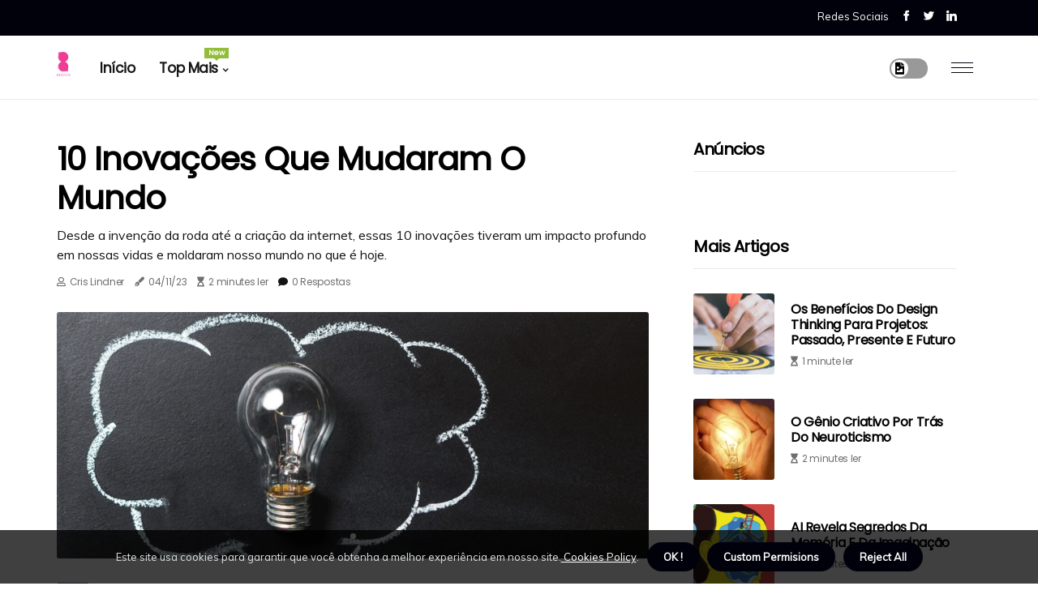

--- FILE ---
content_type: text/html;charset=utf-8
request_url: https://www.innovati.rocks/quais-sao-as-10-inovacoes-diferentes
body_size: 21187
content:
<!DOCTYPE html><html lang="pt-BR"><head><meta charset="UTF-8" /><meta http-equiv="X-UA-Compatible" content="IE=edge" /><meta name="viewport" content="width=device-width, initial-scale=1" /><meta name="generator" content="WordPress 5.8" /><meta name="robots" content="index,follow,max-snippet:-1, max-image-preview:large, max-video-preview:-1"><title>10 inovações que mudaram o mundo</title><meta name="author" content="Cris Lindner" /><meta name="description" content="Desde a invenção da roda até a criação da internet, essas 10 inovações tiveram um impacto profundo em nossas vidas e moldaram nosso mundo no que é ..." /><meta name="keywords" content="wheel, printing press, steam engine, telephone, light bulb, computer, internet, automobile, television, satellite" /><link rel="canonical" href="https://www.innovati.rocks/quais-sao-as-10-inovacoes-diferentes" /><meta property="og:locale" content="pt_BR" /><meta property="og:type" content="website" /><meta property="og:title" content="10 inovações que mudaram o mundo" /><meta property="og:description" content="Desde a invenção da roda até a criação da internet, essas 10 inovações tiveram um impacto profundo em nossas vidas e moldaram nosso mundo no que é hoje." /><meta property="og:url" content="https://www.innovati.rocks/quais-sao-as-10-inovacoes-diferentes" /><meta property="og:site_name" content="innovati.rocks"/><meta property="og:image" content="https://www.innovati.rocks/img/da8ce7c1058c54bddb22518a53451a2d.jpg?16"/><meta name="twitter:card" content="summary_large_image" /><meta name="twitter:description" content="Desde a invenção da roda até a criação da internet, essas 10 inovações tiveram um impacto profundo em nossas vidas e moldaram nosso mundo no que é hoje." /><meta name="twitter:title" content="10 inovações que mudaram o mundo" /><script type='application/ld+json' class='yoast-schema-graph yoast-schema-graph--main'>{"@context": "https://schema.org","@graph": [{"@type": "WebSite","@id": "https://www.innovati.rocks#website","url": "https://www.innovati.rocks","name": "innovati.rocks","inLanguage": "pt","description": "Desde a invenção da roda até a criação da internet, essas 10 inovações tiveram um impacto profundo em nossas vidas e moldaram nosso mundo no que é hoje."},{"@type": "ImageObject","@id": "https://www.innovati.rocks/quais-sao-as-10-inovacoes-diferentes#primaryimage","inLanguage": "pt","url": "https://www.innovati.rocks/img/da8ce7c1058c54bddb22518a53451a2d.jpg?16","width": 1920,"height": 800,"caption": "10 inovações que mudaram o mundo"},{"@type": "WebPage","@id": "https://www.innovati.rocks/quais-sao-as-10-inovacoes-diferentes#webpage","url": "https://www.innovati.rocks/quais-sao-as-10-inovacoes-diferentes","name": "10 inovações que mudaram o mundo","isPartOf": {"@id": "https://www.innovati.rocks#website"},"inLanguage": "pt","primaryImageOfPage": {"@id": "https://www.innovati.rocks/quais-sao-as-10-inovacoes-diferentes#primaryimage"},"datePublished": "2025-10-16T01-15-24.000Z","dateModified": "2025-10-16T01-15-24.000Z","description": "Desde a invenção da roda até a criação da internet, essas 10 inovações tiveram um impacto profundo em nossas vidas e moldaram nosso mundo no que é hoje.","potentialAction": [{"@type": "ReadAction","target": ["https://www.innovati.rocks/quais-sao-as-10-inovacoes-diferentes"]}]}]}</script><script async src="https://www.googletagmanager.com/gtag/js?id=G-MV3W0RFP6K"></script><script> window.dataLayer = window.dataLayer || []; function gtag(){dataLayer.push(arguments);} gtag('js', new Date()); gtag('config', 'G-MV3W0RFP6K');</script><script data-ad-client="ca-pub-2795957399138885" async src="https://pagead2.googlesyndication.com/pagead/js/adsbygoogle.js"></script><link rel="icon" href="https://www.innovati.rocks/img/favicon.png" type="image/x-icon" /><link rel="apple-touch-icon-precomposed" sizes="57x57" href="https://www.innovati.rocks/img/apple-touch-icon-57x57.png" /><link rel="apple-touch-icon-precomposed" sizes="114x114" href="https://www.innovati.rocks/img/apple-touch-icon-114x114.png" /><link rel="apple-touch-icon-precomposed" sizes="72x72" href="https://www.innovati.rocks/img/apple-touch-icon-72x72.png" /><link rel="apple-touch-icon-precomposed" sizes="144x144" href="https://www.innovati.rocks/img/apple-touch-icon-144x144.png" /><link rel="apple-touch-icon-precomposed" sizes="60x60" href="https://www.innovati.rocks/img/apple-touch-icon-60x60.png" /><link rel="apple-touch-icon-precomposed" sizes="120x120" href="https://www.innovati.rocks/img/apple-touch-icon-120x120.png" /><link rel="apple-touch-icon-precomposed" sizes="76x76" href="https://www.innovati.rocks/img/apple-touch-icon-76x76.png" /><link rel="apple-touch-icon-precomposed" sizes="152x152" href="https://www.innovati.rocks/img/apple-touch-icon-152x152.png" /><link rel="icon" type="image/png" href="https://www.innovati.rocks/img/favicon-196x196.png" sizes="196x196" /><link rel="icon" type="image/png" href="https://www.innovati.rocks/img/favicon-96x96.png" sizes="96x96" /><link rel="icon" type="image/png" href="https://www.innovati.rocks/img/favicon-32x32.png" sizes="32x32" /><link rel="icon" type="image/png" href="https://www.innovati.rocks/img/favicon-16x16.png" sizes="16x16" /><link rel="icon" type="image/png" href="https://www.innovati.rocks/img/favicon-128.png" sizes="128x128" /><meta name="application-name" content="&nbsp;"/><meta name="msapplication-TileColor" content="#FFFFFF" /><meta name="msapplication-TileImage" content="mstile-144x144.png" /><meta name="msapplication-square70x70logo" content="mstile-70x70.png" /><meta name="msapplication-square150x150logo" content="mstile-150x150.png" /><meta name="msapplication-wide310x150logo" content="mstile-310x150.png" /><meta name="msapplication-square310x310logo" content="mstile-310x310.png" /><script> WebFontConfig = { google: { families: ['Poppins', 'Muli'] } }; (function(d) { var wf = d.createElement('script'), s = d.scripts[0]; wf.src = 'https://ajax.googleapis.com/ajax/libs/webfont/1.6.26/webfont.js'; wf.async = true; s.parentNode.insertBefore(wf, s); })(document);</script><style type="text/css">:root{ --main-color:#328e9a; --font-heading:Poppins; --font-body:Muli;}.enable_footer_columns_dark { background: #151515; color: #fff; border-top: 1px solid #303030;}</style><link rel="stylesheet" href="https://www.innovati.rocks/css/bootstrap.min.css?ver=3.0.8" type="text/css" media="all" /><link rel="stylesheet" href="https://cdnjs.cloudflare.com/ajax/libs/font-awesome/5.15.4/css/all.min.css" /><link rel="https://api.w.org/" href="https://www.innovati.rocks/wp-json" /><link rel="EditURI" type="application/rsd+xml" title="RSD" href="https://www.innovati.rocks/xmlrpc.php?rsd" /><link rel="wlwmanifest" type="application/wlwmanifest+xml" href="https://www.innovati.rocks/wp-includes/wlwmanifest.xml"/><link rel="shortlink" href="https://www.innovati.rocks"/><style type="text/css">.warl_header_magazine_style.two_header_top_style.warl_cus_top_share .header_top_bar_wrapper { background: #01010B;}h4 {margin-top: 34px;}.home_section3 { background-color: #01010B08;}.enable_footer_columns_dark { background: #01010B; color: #fff; border-top: 1px solid #01010B;}.warl_radus_e {border-radius: 3px;}.single_post_title_main { text-align: left; max-width: 91%; font-size: 40px;}ul.jl_s_pagination { display: none;}.cc-window { position: fixed; left: 0; right: 0; bottom: 0; width: 100%; background-color: rgba(0,0,0,0.75); z-index: 999; opacity: 1; transition: all 0.3s ease;}.cc-window .box-cookies { padding: 15px; text-align: center; color: #DBE0DF; font-size: 13px; font-weight: 400; line-height: 30px;}.cc-window .box-cookies { padding: 15px; text-align: center; color: #DBE0DF; font-size: 13px; font-weight: 400; line-height: 30px;}.cc-window .cc-close .cc-reject .cc-custom{ display: inline-block; margin-left: 10px; line-height: normal; padding: 10px 20px; background-color: #01010B; color: #fff; font-weight: bold; border-radius: 23px; cursor: pointer; transition: all 0.3s ease-in-out;}.footer_logo_about{font-weight: bold;font-size: 40px;}.post_content.warl_content { text-align: justify;}.jm-post-like{cursor:pointer;}a.jm-post-like.loved { background: red; border-radius: 3px;}.single_post_share_icon_post li a i { display: inline-block; padding: 0; color: #fff; text-align: center; text-transform: capitalize; font-size: 17px; font-weight: 500; height: 40px; line-height: 40px; width: 40px; border-radius: 3px;}.single-post-meta-wrapper.warl_sfoot i { float: left; display: inline-block; padding: 0; color: #000; text-align: center; margin-right: 0; text-transform: capitalize; font-size: 17px; font-weight: 500; height: 40px; line-height: 40px; width: 40px; border-radius: 3px; border: 1px solid #ebebeb;}.auth .author-info.warl_auth_head { background: transparent; padding: 0px 11%; text-align: center; margin-bottom: 0px;}.main_title_col .auth { margin-top: 0px; margin-bottom: 30px; padding: 0px; border: 0px !important;}.auth .author-info.warl_auth_head { background: transparent; padding: 0px 11%; text-align: center; margin-bottom: 0px;}.author-info.warl_auth_head .author-avatar { display: block; float: left; margin-left: 50px;}.author-info.warl_auth_head .avatar { width: 198px !important; border: 7px solid #fff; border-radius: 50%; overflow: hidden; box-shadow: 0 0 0 4px #01010B; margin-top: -27px;}.author-info.warl_auth_head .author-description { float: right; display: block; margin: 0px; width: 55%;}.auth .author_commentcount, .auth .author_postcount { font-size: 12px; color: #fff; line-height: 1.2; background: #01010B; margin-right: 5px; padding: 2px 10px; border-radius: 3px;}.grid-sidebar .box { margin-bottom: 0!important; width: 50%; padding: 0; padding-right: 20px; padding-left: 20px; float: left; position: relative;}ol {display: inline-block;list-style-type: none;margin: 0;padding: 0;overflow: hidden;font-size: 12px;padding-left: 0;border-left: 1px solid #01010B;}ol li {display: inline;margin-right: 8px;}ol li::before {content: ">";margin-right: 8px;}ol li:first-child::before {content: "";}.jlm_w .jlma { top: 4px;}.jlm_w .jlmb { top: 10px;}.jlm_w .jlmc { top: 16px;}.jlm_w span { display: block; position: absolute; width: 121%; height: 1px; border-radius: 52px; background: #01010B; left: 17px;}.bottom_footer_menu_text .warl_ft_w { border-top: 1px solid #ffff;}.menu-footer { margin-bottom: 0; padding: 0px; float: right; margin: -5px 35px 0px 0px;}.footer-bottom { color: #fff;}#menu-footer-menu li a { text-decoration: none; color: #fff;}.jellywp_about_us_widget_wrapper .footer_logo_about {margin-bottom: 30px;float: none;display: inline-block;width:100%;}.warl_cat_img_w:last-child, .footer-columns .warl_cat_img_w:nth-last-child(2) {margin-bottom: 8px;}.jli-moon{font-family: Font Awesome 5 Pro!important;}.jli-moon:before { content: "\f1c5";}.jli-sun{font-family: Font Awesome 5 Free!important;}.jli-sun:before { content: "\f1c5";}.warl_day_night .jl-night-toggle-icon { width: 47px; background: rgba(0,0,0,.4); border-radius: 10;}.warl__cat_img_w .warl__cat_img_c { height: 63px; position: relative; border-radius: 17px; margin-top: :13px;}.footer-columns .warl__cat_img_w .warl__cat_img_c { border: 0px solid #525252; background: #3a3939;}header.header-wraper.warl_header_magazine_style.two_header_top_style.header_layout_style3_custom.warl_cus_top_share.border_down { background: #01010B; height: 122px;}.warl__s_pagination { display: none;}.warl_cites { margin-top: 40px;}.row { display: -ms-flexbox; display: flex; -ms-flex-wrap: wrap; flex-wrap: wrap; margin-right: -15px; margin-left: -15px; width: 100%;}.warl__lead_large { display: block;position: relative;}.warl__lead_mobile { display: none;position: relative;}@media only screen and (max-width: 400px) { .author-info.warl_auth_head .author-description { float: right; display: block; margin: 0px; width: 100%;}.author-info.warl_auth_head .author-avatar { display: block; float: none; margin-left: 0px;}.grid-sidebar .box { margin-bottom: 0!important; width: 100%; padding: 0; padding-right: 20px; padding-left: 20px; float: left; position: relative;}.warl__lead_large { display: none;position: relative;}.warl__lead_mobile { display: block;position: relative;}}</style><style></style></head><body class="mobile_nav_class jl-has-sidebar"><div class="options_layout_wrapper warl_clear_at warl_radius warl_none_box_styles warl_border_radiuss warl_en_day_night"><div class="options_layout_container full_layout_enable_front"><header class="header-wraper warl_header_magazine_style two_header_top_style header_layout_style3_custom warl_cus_top_share "><div class="header_top_bar_wrapper"><div class="container"><div class="row"><div class="col-md-12"><div class="menu-primary-container navigation_wrapper"><ul id="warl_top_menu" class="warl_main_menu"></ul></div><div class="warl_top_cus_social" style="height: 44px;"><div class="menu_mobile_share_wrapper"> <span class="warl_hfollow">Redes Sociais</span><ul class="social_icon_header_top warl_socialcolor"><li> <a class="facebook" rel="nofollow" href="https://www.facebook.com/sharer.php?u=https://www.innovati.rocks/quais-sao-as-10-inovacoes-diferentes" target="_blank"><i class="jli-facebook"></i></a></li><li> <a class="twitter" rel="nofollow" href="https://twitter.com/share?url=https://www.innovati.rocks/quais-sao-as-10-inovacoes-diferentes&amp;text=https://www.innovati.rocks/post&amp;hashtags=innovati.rocks" target="_blank"><i class="jli-twitter"></i></a></li><li> <a class="linkedin" rel="nofollow" href="http://www.linkedin.com/shareArticle?mini=true&amp;url=https://www.innovati.rocks/quais-sao-as-10-inovacoes-diferentes" target="_blank"><i class="jli-linkedin"></i></a></li></ul></div></div></div></div></div></div><div class="warl_blank_nav"></div><div id="menu_wrapper" class="menu_wrapper warl_menu_sticky warl_stick"><div class="container"><div class="row"><div class="main_menu col-md-12" style="height: 78px;"><div class="logo_small_wrapper_table"><div class="logo_small_wrapper"><a class="logo_link" href="https://www.innovati.rocks" style="margin-top: -10px;"><img class="warl_logo_main" src="https://www.innovati.rocks/img/innovati_logo.jpg?1701106468"></a></div></div><div class="search_header_menu warl_nav_mobile"><div class="menu_mobile_icons"><div class="jlm_w"><span class="jlma"></span><span class="jlmb"></span><span class="jlmc"></span></div></div><div class="warl_day_night warl_day_en"> <span class="jl-night-toggle-icon"><span class="warl_moon"><i class="jli-moon fas fa-file-image"></i></span><span class="warl_sun"><i class="jli-sun far fa-file-image"></i></span></span></div></div><div class="menu-primary-container navigation_wrapper warl_cus_share_mnu"><ul id="mainmenu" class="warl_main_menu"><li class="menu-item current-menu-item current_page_item"> <a href="https://www.innovati.rocks">Início<span class="border-menu"></span></a></li> <li class="menu-item menu-item-has-children"> <a>Top Mais<span class="border-menu"></span><span class="warl_menu_lb" style="background: #91bd3a !important;"><span class="warl_lb_ar" style="border-top: 3px solid #91bd3a !important;"></span>New</span></a><ul class="sub-menu menu_post_feature warl_menu_tls"><li><div id="sprasa_recent_large_widgets-2" class="widget main_post_style"><h3 class="widget-title"><span>Top Mais</span></h3><div class="warl_grid_overlay warl_w_menu warl_clear_at"><div class="warl_grid_overlay_col"><div class="warl_grid_verlay_wrap warl_radus_e"><div class="warl_f_img_bg" style="background-image: url('https://www.innovati.rocks/img/t679691c7154b72407c79d298c06873db.jpg')"></div><a href="https://www.innovati.rocks/como-voce-aplica-o-design-thinking-em-uma-carreira" class="warl_f_img_link"></a><div class="warl_f_postbox"><h3 class="warl_f_title"><a href="https://www.innovati.rocks/como-voce-aplica-o-design-thinking-em-uma-carreira">Design Thinking: um guia para reimaginar sua carreira</a></h3><span class="warl_post_meta"><span class="post-date"><i class="fas fa-pen-fancy"></i>07/07/25</span><span class="post-read-time"><i class="fa fa-hourglass-start"></i>3 minutes ler</span></span></div></div></div><div class="warl_grid_overlay_col"><div class="warl_grid_verlay_wrap warl_radus_e"><div class="warl_f_img_bg" style="background-image: url('https://www.innovati.rocks/img/t5147d10a17a4897f14f1fa492f4266a4.jpg')"></div><a href="https://www.innovati.rocks/inovacao-disruptiva-xtartups-transformadoras" class="warl_f_img_link"></a><div class="warl_f_postbox"><h3 class="warl_f_title"><a href="https://www.innovati.rocks/inovacao-disruptiva-xtartups-transformadoras">Inovação Disruptiva: O Futuro das Xtartups que Transformam o Mercado</a></h3><span class="warl_post_meta"><span class="post-date"><i class="fas fa-pen-fancy"></i>07/07/25</span><span class="post-read-time"><i class="fa fa-hourglass-start"></i>6 minutes ler</span></span></div></div></div><div class="warl_grid_overlay_col"><div class="warl_grid_verlay_wrap warl_radus_e"><div class="warl_f_img_bg" style="background-image: url('https://www.innovati.rocks/img/t2e5e439fe29680d9f76eb8d29f4cdda0.jpg')"></div><a href="https://www.innovati.rocks/abracando-a-inovacao-transformando-ideias-em-realidade" class="warl_f_img_link"></a><div class="warl_f_postbox"><h3 class="warl_f_title"><a href="https://www.innovati.rocks/abracando-a-inovacao-transformando-ideias-em-realidade">Abraçando a inovação: transformando ideias em realidade</a></h3><span class="warl_post_meta"><span class="post-date"><i class="fas fa-pen-fancy"></i>07/07/25</span><span class="post-read-time"><i class="fa fa-hourglass-start"></i>5 minutes ler</span></span></div></div></div><div class="warl_grid_overlay_col"><div class="warl_grid_verlay_wrap warl_radus_e"><div class="warl_f_img_bg" style="background-image: url('https://www.innovati.rocks/img/tff7d54ac72a06154307f7aa450eaeb00.jpg')"></div><a href="https://www.innovati.rocks/por-que-o-design-thinking-e-uma-mentalidade" class="warl_f_img_link"></a><div class="warl_f_postbox"><h3 class="warl_f_title"><a href="https://www.innovati.rocks/por-que-o-design-thinking-e-uma-mentalidade">Design Thinking: uma mentalidade para a solução criativa de problemas</a></h3><span class="warl_post_meta"><span class="post-date"><i class="fas fa-pen-fancy"></i>07/07/25</span><span class="post-read-time"><i class="fa fa-hourglass-start"></i>3 minutes ler</span></span></div></div></div></div></div></li></ul></li></ul></div></div></div></div></div></div></header><div class="mobile_menu_overlay"></div><section id="content_main" class="clearfix warl_spost"><div class="container"><div class="row main_content"><div class="col-md-8 loop-large-post" id="content"><div class="widget_container content_page"><div class="post type-post status-publish format-gallery has-post-thumbnail hentry category-business tag-inspiration tag-morning tag-tip tag-tutorial post_format-post-format-gallery"><div class="single_section_content box blog_large_post_style"><div class="warl_single_style2"><div class="single_post_entry_content single_bellow_left_align warl_top_single_title warl_top_title_feature"><h1 class="single_post_title_main">10 inovações que mudaram o mundo</h1><p class="post_subtitle_text">Desde a invenção da roda até a criação da internet, essas 10 inovações tiveram um impacto profundo em nossas vidas e moldaram nosso mundo no que é hoje.</p> <span class="warl_post_meta"><span class="warl_author_img_w"><i class="far fa-user"></i><a href="https://www.innovati.rocks/cris-lindner" title="Posts by Cris Lindner" rel="author">Cris Lindner</a></span><span class="post-date"><i class="fas fa-pen-fancy"></i>04/11/23</span><span class="post-read-time"><i class="fa fa-hourglass-start"></i>2 minutes ler</span><span class="meta-comment"><i class="fa fa-comment"></i><a href="#respond">0 Respostas</a></span></span></div><div class="warl_slide_wrap_s warl_clear_at"><div class="warl_ar_top warl_clear_at"><div class="jl-w-slider warl_full_feature_w"><div class="jl-eb-slider jelly_loading_pro" data-arrows="true" data-play="true" data-effect="false" data-speed="500" data-autospeed="7000" data-loop="true" data-dots="true" data-swipe="true" data-items="1" data-xs-items="1" data-sm-items="1" data-md-items="1" data-lg-items="1" data-xl-items="1"><div class="slide"><div class="slide-inner warl_radus_e"><img src="https://www.innovati.rocks/img/da8ce7c1058c54bddb22518a53451a2d.jpg?16" alt="10 inovações que mudaram o mundo"><div class="background_over_image"></div></div></div></div></div></div></div></div><div class="post_content_w"><div class="post_sw"><div class="post_s"><div class="warl_single_share_wrapper warl_clear_at"><ul class="single_post_share_icon_post"><li class="single_post_share_facebook"><a rel="nofollow noopener" href="https://www.facebook.com/sharer.php?u=https://www.innovati.rocks/quais-sao-as-10-inovacoes-diferentes" target="_blank"><i class="jli-facebook"></i></a></li><li class="single_post_share_twitter"><a rel="nofollow noopener" href="https://twitter.com/share?url=https://www.innovati.rocks/quais-sao-as-10-inovacoes-diferentes&amp;text=https://www.innovati.rocks/post&amp;hashtags=innovati.rocks" target="_blank"><i class="jli-twitter"></i></a></li><li class="single_post_share_linkedin"><a rel="nofollow noopener" href="http://www.linkedin.com/shareArticle?mini=true&amp;url=https://www.innovati.rocks/quais-sao-as-10-inovacoes-diferentes" target="_blank"><i class="jli-linkedin"></i></a></li></ul></div><span class="single-post-meta-wrapper warl_sfoot"><a class="jm-post-like" data-post_id="quais-sao-as-10-inovacoes-diferentes" title="Like"><i class="jli-love"></i><span id="love">7</span></a><span class="view_options"><i class="jli-view-o"></i><span>1.4k</span></span></span></div></div><div class="post_content warl_content"><p>A inovação tem sido uma força motriz no desenvolvimento do mundo como o conhecemos. Desde a invenção da roda até a criação da internet, a inovação tem sido um fator chave no avanço da humanidade. Mas quais são as 10 inovações mais importantes que tiveram o maior impacto em nossas vidas? A roda é uma das invenções mais importantes da história da humanidade. Isso facilitou o transporte de mercadorias e pessoas e foi um fator importante no desenvolvimento das civilizações. </p><p>A roda ainda é usada hoje em muitas formas, de carros a bicicletas. A impressora foi outra grande inovação que mudou o mundo. Isso permitiu a produção em massa de livros e outros materiais impressos, o que ajudou a difundir conhecimento e ideias em todo o mundo. Essa invenção também ajudou a criar uma sociedade mais alfabetizada, o que levou a avanços na ciência, tecnologia e outras áreas. </p><p>A máquina a vapor foi outra grande inovação que mudou o mundo. Isso permitiu um transporte mais rápido de mercadorias e pessoas e foi um fator importante na revolução industrial. A máquina a vapor ainda é usada hoje em muitas formas, de trens a navios. O telefone foi outra grande inovação que mudou o mundo. </p><p>Isso facilitou a comunicação entre as pessoas, o que ajudou a criar uma sociedade mais conectada. O telefone ainda é usado hoje em muitas formas, de telefones fixos a telefones celulares. A lâmpada foi outra grande inovação que mudou o mundo. Isso permitiu uma iluminação mais fácil de residências e empresas, o que ajudou a criar uma sociedade mais produtiva. </p><p>A lâmpada ainda é usada hoje em muitas formas, de lâmpadas incandescentes a luzes LED. O computador foi outra grande inovação que mudou o mundo. Isso permitiu um processamento mais rápido de dados e informações, o que ajudou a criar uma sociedade mais eficiente. O computador ainda é usado hoje de várias formas, de computadores desktop a laptops. </p><p>A internet foi outra grande inovação que mudou o mundo. Isso facilitou a comunicação entre as pessoas e o acesso à informação, o que ajudou a criar uma sociedade mais conectada. A internet ainda é usada hoje de várias formas, de sites a mídias sociais. O automóvel foi outra grande inovação que mudou o mundo. </p><p>Isso permitiu um transporte mais rápido de mercadorias e pessoas, o que ajudou a criar uma sociedade mais móvel. O automóvel ainda é usado hoje em muitas formas, de carros a caminhões. A televisão foi outra grande inovação que mudou o mundo. Isso facilitou o acesso a entretenimento e notícias, o que ajudou a criar uma sociedade mais informada. </p><p>A televisão ainda é usada hoje em muitas formas, da TV a cabo aos serviços de streaming. O satélite foi outra grande inovação que mudou o mundo. O satélite ainda é usado hoje em muitas formas, desde sistemas GPS até TV via satélite. Essas 10 inovações tiveram um impacto profundo em nossas vidas e moldaram nosso mundo como ele é hoje. </p><p>Do transporte à comunicação, essas invenções tornaram nossas vidas mais fáceis e eficientes.</p></div></div><div class="clearfix"></div><div class="single_tag_share"><div class="tag-cat"><ul class="single_post_tag_layout"><li><a href="https://www.innovati.rocks/quais-sao-as-10-inovacoes-diferentes" rel="tag">wheel</a></li><li><a href="https://www.innovati.rocks/quais-sao-as-10-inovacoes-diferentes" rel="tag">printing press</a></li><li><a href="https://www.innovati.rocks/quais-sao-as-10-inovacoes-diferentes" rel="tag">steam engine</a></li><li><a href="https://www.innovati.rocks/quais-sao-as-10-inovacoes-diferentes" rel="tag">telephone</a></li><li><a href="https://www.innovati.rocks/quais-sao-as-10-inovacoes-diferentes" rel="tag">light bulb</a></li><li><a href="https://www.innovati.rocks/quais-sao-as-10-inovacoes-diferentes" rel="tag">computer</a></li><li><a href="https://www.innovati.rocks/quais-sao-as-10-inovacoes-diferentes" rel="tag">internet</a></li><li><a href="https://www.innovati.rocks/quais-sao-as-10-inovacoes-diferentes" rel="tag">automobile</a></li><li><a href="https://www.innovati.rocks/quais-sao-as-10-inovacoes-diferentes" rel="tag">television</a></li><li><a href="https://www.innovati.rocks/quais-sao-as-10-inovacoes-diferentes" rel="tag">satellite</a></li></ul></div></div><div class="postnav_w"><div class="postnav_left"><div class="single_post_arrow_content"><a href="https://www.innovati.rocks/por-que-grandes-empresas-lutam-com-a-inovacao" id="prepost"> <span class="warl_cpost_nav"> <span class="warl_post_nav_link"><i class="jli-left-arrow"></i>Próximos</span><span class="warl_cpost_title">Por que as grandes empresas lutam para inovar?</span></span></a></div></div></div><div class="auth"><div class="author-info warl_info_auth"><div class="author-avatar"><img src="https://www.innovati.rocks/NfAy1.jpg?16" width="165" height="165" alt="Cris Lindner" class="avatar avatar-165 wp-user-avatar wp-user-avatar-165 alignnone photo"></div><div class="author-description"><h5><a href="https://www.innovati.rocks/cris-lindner">Cris Lindner</a></h5><ul class="warl_auth_link clearfix"><li><a href="https://link.innovati.io/crisdigital" target="_blank"><i class="jli-link"></i></a></li><li><a href="#" target="_blank"><i class="jli-linkedin"></i></a></li><li><a href="#" target="_blank"><i class="jli-rss"></i></a></li></ul><p>Facilitadora de inovação dirigida pelo design. Inventora com foco em desgin de jogos e tecnologias para o desenvolvimento da criatividade consciente. Designer bacharelada pelo Mackenzie há 20 anos, 10 anos como Neuro Experience Designer, tendo trabalhado com grandes marcas e projetos de diversos segmentos, como Coca-Cola, Globo, Intel, Bradesco e muitas outras. Designer de Ideias e Designer de Futuro, especializada pela USP em Gestão da Inovação, MIT em Design Thinking e MBA em Brading pela Rio Branco.</p></div></div></div><div class="related-posts"><h4>Relacionados</h4><div class="single_related_post" id="relatedposts"><div class="warl_m_right warl_m_list warl_m_img"><div class="warl_m_right_w"><div class="warl_m_right_img warl_radus_e"><a href="https://www.innovati.rocks/quais-sao-os-problemas-com-o-design-thinking"><img width="500" height="350" src="https://www.innovati.rocks/img/ta9aad5ef29d93f6b001878d9ddf2bcdf.jpg?16" class="attachment-sprasa_slider_grid_small size-sprasa_slider_grid_small wp-post-image" alt="Quais são os problemas com o design thinking?" loading="lazy" onerror="imgError(this)"></a></div><div class="warl_m_right_content"><h2 class="entry-title"> <a href="https://www.innovati.rocks/quais-sao-os-problemas-com-o-design-thinking" tabindex="-1">Quais são os problemas com o design thinking?</a></h2><span class="warl_post_meta"><span class="warl_author_img_w"><i class="far fa-user"></i><a href="https://www.innovati.rocks/cris-lindner" title="Posts by Cris Lindner" rel="author">Cris Lindner</a></span><span class="post-read-time"><i class="fa fa-hourglass-start"></i>5 minutes ler</span></span><p>Antes de assumirmos um projeto de inovação, é importante compreender os desafios com design thinking e conhecer as novas opções para obter projetos de sucesso</p></div></div></div><div class="warl_m_right warl_m_list warl_m_img"><div class="warl_m_right_w"><div class="warl_m_right_img warl_radus_e"><a href="https://www.innovati.rocks/por-que-grandes-empresas-lutam-com-a-inovacao"><img width="500" height="350" src="https://www.innovati.rocks/img/t02ccc92983f8873da8ca4efdb183bd9c.jpg?16" class="attachment-sprasa_slider_grid_small size-sprasa_slider_grid_small wp-post-image" alt="Por que as grandes empresas lutam para inovar?" loading="lazy" onerror="imgError(this)"></a></div><div class="warl_m_right_content"><h2 class="entry-title"> <a href="https://www.innovati.rocks/por-que-grandes-empresas-lutam-com-a-inovacao" tabindex="-1">Por que as grandes empresas lutam para inovar?</a></h2><span class="warl_post_meta"><span class="warl_author_img_w"><i class="far fa-user"></i><a href="https://www.innovati.rocks/cris-lindner" title="Posts by Cris Lindner" rel="author">Cris Lindner</a></span><span class="post-read-time"><i class="fa fa-hourglass-start"></i>4 minutes ler</span></span><p>Um dos principais problemas que as grandes empresas enfrentam ao considerar a inovação é o fato de que elas têm muito mais a perder se algo der errado.</p></div></div></div><div class="warl_m_right warl_m_list warl_m_img"><div class="warl_m_right_w"><div class="warl_m_right_img warl_radus_e"><a href="https://www.innovati.rocks/quais-sao-os-8-tipos-de-criativos"><img width="500" height="350" src="https://www.innovati.rocks/img/t6871e7ecc0d05b7e8c849dcbbc92c9b8.jpg?16" class="attachment-sprasa_slider_grid_small size-sprasa_slider_grid_small wp-post-image" alt="Desbloqueie seu potencial criativo: descubra os 8 tipos de criativos" loading="lazy" onerror="imgError(this)"></a></div><div class="warl_m_right_content"><h2 class="entry-title"> <a href="https://www.innovati.rocks/quais-sao-os-8-tipos-de-criativos" tabindex="-1">Desbloqueie seu potencial criativo: descubra os 8 tipos de criativos</a></h2><span class="warl_post_meta"><span class="warl_author_img_w"><i class="far fa-user"></i><a href="https://www.innovati.rocks/cris-lindner" title="Posts by Cris Lindner" rel="author">Cris Lindner</a></span><span class="post-read-time"><i class="fa fa-hourglass-start"></i>2 minutes ler</span></span><p>Você quer maximizar seu potencial e descobrir sua verdadeira criatividade interior? Faça este teste simples e divertido da Adobe que ajudará você a identificar seu tipo criativo. Desbloqueie seu potencial criativo descobrindo qual dos 8 tipos de criativos melhor de</p></div></div></div><div class="warl_m_right warl_m_list warl_m_img"><div class="warl_m_right_w"><div class="warl_m_right_img warl_radus_e"><a href="https://www.innovati.rocks/qual-e-a-diferenca-entre-design-thinking-e-processo-de-design-de-engenharia"><img width="500" height="350" src="https://www.innovati.rocks/img/t2e59d3d14073ac9fd3e05553f575cca4.jpg?16" class="attachment-sprasa_slider_grid_small size-sprasa_slider_grid_small wp-post-image" alt="Design Thinking versus Processo de Design de Engenharia: Qual é a diferença?" loading="lazy" onerror="imgError(this)"></a></div><div class="warl_m_right_content"><h2 class="entry-title"> <a href="https://www.innovati.rocks/qual-e-a-diferenca-entre-design-thinking-e-processo-de-design-de-engenharia" tabindex="-1">Design Thinking versus Processo de Design de Engenharia: Qual é a diferença?</a></h2><span class="warl_post_meta"><span class="warl_author_img_w"><i class="far fa-user"></i><a href="https://www.innovati.rocks/cris-lindner" title="Posts by Cris Lindner" rel="author">Cris Lindner</a></span><span class="post-read-time"><i class="fa fa-hourglass-start"></i>1 minute ler</span></span><p>O design thinking é um processo que dá vida à ideologia orientada a problemas, enquanto o processo de design de engenharia visa a imperfeição humana. Saiba mais sobre as diferenças entre essas duas abordagens.</p></div></div></div></div></div><div id="comments" class="comments-area"><div id="respond" class="comment-respond"><h3 id="reply-title" class="comment-reply-title">Deixe seu comentário</h3><form method="post" id="commentform" class="comment-form"><p class="comment-notes"><span id="email-notes">Seu endereço de e-mail não será publicado.</span> Os campos obrigatórios estão marcados como <span class="required">*</span></p><p class="comment-form-comment"><textarea class="u-full-width" id="comment" name="comment" cols="45" rows="8" aria-required="true" placeholder="Mensagem"></textarea></p><div class="form-fields row"><span class="comment-form-author col-md-4"><input id="author" name="author" type="text" value="" size="30" placeholder="Nome Completo"></span><span class="comment-form-email col-md-4"><input id="email" name="email" type="text" value="" size="30" placeholder="Email"></span><span class="comment-form-url col-md-4"><input id="url" name="url" type="text" value="" size="30" placeholder="Seu Site"></span></div><p class="comment-form-cookies-consent"><input id="wp-comment-cookies-consent" name="wp-comment-cookies-consent" type="checkbox" value="yes"><label for="wp-comment-cookies-consent">Esta mensagem não é uma intenção de spam</label></p><p class="form-submit"><input name="submit" type="submit" id="submit" class="submit" value="Deixe seu recado"><input type="hidden" name="comment_post_ID" id="comment_post_ID"></p></form></div></div></div></div><div class="brack_space"></div></div></div><div class="col-md-4" id="sidebar"><div class="warl_sidebar_w"><div id="addwidget" class="widget sidewidget jellywp_ads300x250_widget"><div class="widget_warl_wrapper ads_widget_container"><div class="widget-title"><h2 class="warl_title_c">Anúncios</h2></div><div class="ads300x250-thumb warl_radus_e"> </div></div></div><div id="sprasa_recent_post_text_widget-9" class="widget sidewidget post_list_widget"><div class="widget_warl_wrapper"><div class="ettitle"><div class="widget-title"><h2 class="warl_title_c">Mais Artigos</h2></div></div><div class="bt_post_widget"><div class="warl_m_right warl_sm_list warl_ml warl_clear_at"><div class="warl_m_right_w"><div class="warl_m_right_img warl_radus_e"><a href="https://www.innovati.rocks/como-o-uso-de-uma-abordagem-de-design-thinking-beneficiaria-um-projeto-seu-passado-presente-ou-futuro"><img width="120" height="120" src="https://www.innovati.rocks/img/m2773b8df8be4e76f6d2c527061eec6a2.jpg?16" class="attachment-sprasa_small_feature size-sprasa_small_feature wp-post-image" alt="Os benefícios do design thinking para projetos: passado, presente e futuro" loading="lazy" onerror="imgError(this)"></a></div><div class="warl_m_right_content"><h2 class="entry-title"> <a href="https://www.innovati.rocks/como-o-uso-de-uma-abordagem-de-design-thinking-beneficiaria-um-projeto-seu-passado-presente-ou-futuro" tabindex="-1">Os benefícios do design thinking para projetos: passado, presente e futuro</a></h2><span class="warl_post_meta"><span class="post-read-time"><i class="fa fa-hourglass-start"></i>1 minute ler</span></span></div></div></div><div class="warl_m_right warl_sm_list warl_ml warl_clear_at"><div class="warl_m_right_w"><div class="warl_m_right_img warl_radus_e"><a href="https://www.innovati.rocks/por-que-os-genios-criativos-costumam-ser-neuroticos"><img width="120" height="120" src="https://www.innovati.rocks/img/mfdf3bd2d9a625a843eedf591d44d5804.jpg?16" class="attachment-sprasa_small_feature size-sprasa_small_feature wp-post-image" alt="O gênio criativo por trás do neuroticismo" loading="lazy" onerror="imgError(this)"></a></div><div class="warl_m_right_content"><h2 class="entry-title"> <a href="https://www.innovati.rocks/por-que-os-genios-criativos-costumam-ser-neuroticos" tabindex="-1">O gênio criativo por trás do neuroticismo</a></h2><span class="warl_post_meta"><span class="post-read-time"><i class="fa fa-hourglass-start"></i>2 minutes ler</span></span></div></div></div><div class="warl_m_right warl_sm_list warl_ml warl_clear_at"><div class="warl_m_right_w"><div class="warl_m_right_img warl_radus_e"><a href="https://www.innovati.rocks/ai-mostra-segredos-da-memoria-e-da-imaginacao"><img width="120" height="120" src="https://www.innovati.rocks/img/m9357040ec8cba85d1b0a9e46613ce483.jpg?16" class="attachment-sprasa_small_feature size-sprasa_small_feature wp-post-image" alt="AI revela segredos da memória e da imaginação" loading="lazy" onerror="imgError(this)"></a></div><div class="warl_m_right_content"><h2 class="entry-title"> <a href="https://www.innovati.rocks/ai-mostra-segredos-da-memoria-e-da-imaginacao" tabindex="-1">AI revela segredos da memória e da imaginação</a></h2><span class="warl_post_meta"><span class="post-read-time"><i class="fa fa-hourglass-start"></i>2 minutes ler</span></span></div></div></div><div class="warl_m_right warl_sm_list warl_ml warl_clear_at"><div class="warl_m_right_w"><div class="warl_m_right_img warl_radus_e"><a href="https://www.innovati.rocks/o-que-e-design-thinking-e-por-que-e-importante-para-o-empreendedor"><img width="120" height="120" src="https://www.innovati.rocks/img/m1cc39d16e159752f361be86836b2cdc5.jpg?16" class="attachment-sprasa_small_feature size-sprasa_small_feature wp-post-image" alt="Design Thinking: uma ferramenta indispensável para empreendedores" loading="lazy" onerror="imgError(this)"></a></div><div class="warl_m_right_content"><h2 class="entry-title"> <a href="https://www.innovati.rocks/o-que-e-design-thinking-e-por-que-e-importante-para-o-empreendedor" tabindex="-1">Design Thinking: uma ferramenta indispensável para empreendedores</a></h2><span class="warl_post_meta"><span class="post-read-time"><i class="fa fa-hourglass-start"></i>1 minute ler</span></span></div></div></div></div></div></div></div></div></div></div></section><div id="content_nav" class="warl_mobile_nav_wrapper"><div id="nav" class="warl_mobile_nav_inner"><div class="menu_mobile_icons mobile_close_icons closed_menu"> <span class="warl_close_wapper"><span class="warl_close_1"></span><span class="warl_close_2"></span></span></div><ul id="mobile_menu_slide" class="menu_moble_slide"><li class="menu-item current-menu-item current_page_item"> <a href="https://www.innovati.rocks">Início<span class="border-menu"></span></a></li><li class="menu-item menu-item-has-children"> <a href="#">Top Mais<span class="border-menu"></span><span class="arrow_down"><i class="jli-down-chevron" aria-hidden="true"></i></span></a><ul class="sub-menu"><li class="menu-item current-menu-item current_page_item"> <a class="bd_left" href="https://www.innovati.rocks/o-que-e-design-thinking-e-por-que-e-importante-para-o-empreendedor">Design Thinking: uma ferramenta indispensável para empreendedores<span class="border-menu"></span></a></li><li class="menu-item current-menu-item current_page_item"> <a class="bd_left" href="https://www.innovati.rocks/elon-musk-disney-batalha-futuro-entretenimento-tecnologia">Elon Musk vs. Disney: A Guerra dos Titãs<span class="border-menu"></span></a></li><li class="menu-item current-menu-item current_page_item"> <a class="bd_left" href="https://www.innovati.rocks/quais-sao-as-qualidades-de-tomada-de-decisao-no-design-thinking">Design Thinking: qualidades de um líder de tomada de decisão<span class="border-menu"></span></a></li><li class="menu-item current-menu-item current_page_item"> <a class="bd_left" href="https://www.innovati.rocks/navegando-na-inovacao-como-o-dis-rupt-transforma-desafios-em-oportunidades">Navegando na Inovação: Como o DIS-RUPT Transforma Desafios em Oportunidades<span class="border-menu"></span></a></li><li class="menu-item current-menu-item current_page_item"> <a class="bd_left" href="https://www.innovati.rocks/quais-sao-os-sete-passos-para-o-design-thinking">7 etapas para o Design Thinking: um guia abrangente<span class="border-menu"></span></a></li><li class="menu-item current-menu-item current_page_item"> <a class="bd_left" href="https://www.innovati.rocks/quais-sao-os-exemplos-de-produtos-inovadores">Produtos inovadores: exemplos e benefícios<span class="border-menu"></span></a></li><li class="menu-item current-menu-item current_page_item"> <a class="bd_left" href="https://www.innovati.rocks/como-o-uso-de-uma-abordagem-de-design-thinking-beneficiaria-um-projeto-seu-passado-presente-ou-futuro">Os benefícios do design thinking para projetos: passado, presente e futuro<span class="border-menu"></span></a></li><li class="menu-item current-menu-item current_page_item"> <a class="bd_left" href="https://www.innovati.rocks/por-que-os-genios-criativos-costumam-ser-neuroticos">O gênio criativo por trás do neuroticismo<span class="border-menu"></span></a></li><li class="menu-item current-menu-item current_page_item"> <a class="bd_left" href="https://www.innovati.rocks/quais-sao-as-3-maiores-inovacoes-que-provavelmente-acontecerao-e-mudarao-o-mundo-nos-proximos-20-anos">3 inovações que mudarão o mundo nos próximos 20 anos<span class="border-menu"></span></a></li><li class="menu-item current-menu-item current_page_item"> <a class="bd_left" href="https://www.innovati.rocks/como-voce-aplica-o-design-thinking-em-uma-carreira">Design Thinking: um guia para reimaginar sua carreira<span class="border-menu"></span></a></li><li class="menu-item current-menu-item current_page_item"> <a class="bd_left" href="https://www.innovati.rocks/inovacao-disruptiva-xtartups-transformadoras">Inovação Disruptiva: O Futuro das Xtartups que Transformam o Mercado<span class="border-menu"></span></a></li><li class="menu-item current-menu-item current_page_item"> <a class="bd_left" href="https://www.innovati.rocks/sao-criativos-e-artisticos-a-mesma-coisa">Criatividade versus arte: qual é a diferença?<span class="border-menu"></span></a></li><li class="menu-item current-menu-item current_page_item"> <a class="bd_left" href="https://www.innovati.rocks/o-que-e-design-thinking-na-transformacao-digital">Design Thinking na transformação digital: um guia abrangente<span class="border-menu"></span></a></li><li class="menu-item current-menu-item current_page_item"> <a class="bd_left" href="https://www.innovati.rocks/voce-acha-que-o-design-thinking-ajuda-a-trazer-inovacao-e-criatividade-nos-negocios">Design Thinking: um caminho para inovação e criatividade<span class="border-menu"></span></a></li><li class="menu-item current-menu-item current_page_item"> <a class="bd_left" href="https://www.innovati.rocks/por-que-o-design-thinking-e-chamado-de-abordagem-criativa">Desvendando o mistério do design thinking: uma abordagem criativa de solução de problemas<span class="border-menu"></span></a></li><li class="menu-item current-menu-item current_page_item"> <a class="bd_left" href="https://www.innovati.rocks/quem-inventou-a-escola">Quem inventou a escola? Um olhar sobre o pai da educação moderna<span class="border-menu"></span></a></li><li class="menu-item current-menu-item current_page_item"> <a class="bd_left" href="https://www.innovati.rocks/qual-e-a-principal-fonte-de-gestao-da-inovacao">Desbloqueando o poder da gestão da inovação<span class="border-menu"></span></a></li><li class="menu-item current-menu-item current_page_item"> <a class="bd_left" href="https://www.innovati.rocks/como-voce-mede-o-impacto-do-design-thinking">Medindo o impacto do Design Thinking<span class="border-menu"></span></a></li><li class="menu-item current-menu-item current_page_item"> <a class="bd_left" href="https://www.innovati.rocks/o-que-a-inovacao-realmente-significa">Inovação: o que isso realmente significa para as empresas?<span class="border-menu"></span></a></li><li class="menu-item current-menu-item current_page_item"> <a class="bd_left" href="https://www.innovati.rocks/inovacao-disruptiva-ia-blockchain-robos-submarinos">Inovação Disruptiva à Beira do Abismo: IA, Blockchain e Robôs Submarinos Moldando o Futuro Digital<span class="border-menu"></span></a></li><li class="menu-item current-menu-item current_page_item"> <a class="bd_left" href="https://www.innovati.rocks/qual-e-o-modelo-de-pensamento-de-design-de-5-etapas-video">O que é o modelo de design de pensamento de vídeo em 5 etapas?<span class="border-menu"></span></a></li><li class="menu-item current-menu-item current_page_item"> <a class="bd_left" href="https://www.innovati.rocks/qual-e-a-diferenca-entre-pensamento-critico-e-pensamento-de-design">Pensamento crítico versus pensamento de design: uma comparação abrangente<span class="border-menu"></span></a></li><li class="menu-item current-menu-item current_page_item"> <a class="bd_left" href="https://www.innovati.rocks/onibus-autonomo-2-0-pix-moving-futuro-mobilidade-urbana">Ônibus autônomo 2.0 da Pix Moving: o futuro da mobilidade urbana já chegou?<span class="border-menu"></span></a></li><li class="menu-item current-menu-item current_page_item"> <a class="bd_left" href="https://www.innovati.rocks/a-nacao-da-inovacao-retornara">A Nação da Inovação retornará? Um guia abrangente<span class="border-menu"></span></a></li><li class="menu-item current-menu-item current_page_item"> <a class="bd_left" href="https://www.innovati.rocks/onde-a-inovacao-comeca">Desbloqueando o potencial da inovação<span class="border-menu"></span></a></li><li class="menu-item current-menu-item current_page_item"> <a class="bd_left" href="https://www.innovati.rocks/google-epic-games-antitrust">Google perde batalha antitruste contra Epic Games: fim da hegemonia?<span class="border-menu"></span></a></li><li class="menu-item current-menu-item current_page_item"> <a class="bd_left" href="https://www.innovati.rocks/n8n-ai-workflow-builder-da-ideia-ao-flow-em-linguagem-natural-um-rascunho-inteligente-que-voce-controla-refina-e-leva-a-producao-">N8N AI Workflow Builder — 'Da Ideia ao Flow em Linguagem Natural' (um rascunho inteligente que você controla, refina e leva à produção)."<span class="border-menu"></span></a></li><li class="menu-item current-menu-item current_page_item"> <a class="bd_left" href="https://www.innovati.rocks/empresas-atrasadas-corrida-para-ia-gerativa-inovacao-2024">71% das Empresas Atrasadas na Corrida da IA Gerativa: Será o Fim da Inovação Como a Conhecemos?<span class="border-menu"></span></a></li><li class="menu-item current-menu-item current_page_item"> <a class="bd_left" href="https://www.innovati.rocks/quem-inventou-a-internet">Quem inventou a Internet? Um olhar abrangente sobre os pioneiros por trás da web<span class="border-menu"></span></a></li><li class="menu-item current-menu-item current_page_item"> <a class="bd_left" href="https://www.innovati.rocks/por-que-a-expressao-criativa-e-importante">Os benefícios da expressão criativa: por que ela é importante para todos<span class="border-menu"></span></a></li><li class="menu-item current-menu-item current_page_item"> <a class="bd_left" href="https://www.innovati.rocks/quais-sao-os-5-beneficios-importantes-da-escrita-criativa">5 benefícios importantes da escrita criativa<span class="border-menu"></span></a></li><li class="menu-item current-menu-item current_page_item"> <a class="bd_left" href="https://www.innovati.rocks/qual-e-uma-das-mentalidades-essenciais-para-o-design-thinking">Design Thinking: desvendando as mentalidades essenciais<span class="border-menu"></span></a></li><li class="menu-item current-menu-item current_page_item"> <a class="bd_left" href="https://www.innovati.rocks/forum-do-amanha-2024-encontro-visionarios">Fórum do Amanhã 2024: O Encontro dos Visionários em Tiradentes<span class="border-menu"></span></a></li><li class="menu-item current-menu-item current_page_item"> <a class="bd_left" href="https://www.innovati.rocks/futuro-trabalho-inovacao-disruptiva-cristal">O Futuro do Trabalho: Desbravando a Inovação Disruptiva com a Cristal<span class="border-menu"></span></a></li><li class="menu-item current-menu-item current_page_item"> <a class="bd_left" href="https://www.innovati.rocks/qual-e-a-diferenca-entre-design-thinking-e-processo-de-design-de-engenharia">Design Thinking versus Processo de Design de Engenharia: Qual é a diferença?<span class="border-menu"></span></a></li><li class="menu-item current-menu-item current_page_item"> <a class="bd_left" href="https://www.innovati.rocks/quais-sao-os-8-tipos-de-criativos">Desbloqueie seu potencial criativo: descubra os 8 tipos de criativos<span class="border-menu"></span></a></li><li class="menu-item current-menu-item current_page_item"> <a class="bd_left" href="https://www.innovati.rocks/decodificando-o-futuro-inovacao-disruptiva">Decodificando o Futuro: Como a Inovação Disruptiva e a Convergência Tecnológica Estão Transformando Nossa Realidade<span class="border-menu"></span></a></li><li class="menu-item current-menu-item current_page_item"> <a class="bd_left" href="https://www.innovati.rocks/quais-sao-as-quatro-caracteristicas-das-pessoas-criativas">Desvendando as quatro características das pessoas criativas<span class="border-menu"></span></a></li><li class="menu-item current-menu-item current_page_item"> <a class="bd_left" href="https://www.innovati.rocks/o-que-significa-ser-criativo-e-artistico">Desbloqueie seu potencial criativo: o que significa ser criativo e artístico?<span class="border-menu"></span></a></li><li class="menu-item current-menu-item current_page_item"> <a class="bd_left" href="https://www.innovati.rocks/musicfy-ai-revolucao-criacao-musical-inteligencia-artificial">Musicfy AI: A Nova Era da Criação Musical Impulsionada por IA<span class="border-menu"></span></a></li><li class="menu-item current-menu-item current_page_item"> <a class="bd_left" href="https://www.innovati.rocks/a-escrita-criativa-pode-ser-ensinada">A escrita criativa pode ser ensinada? Um guia abrangente<span class="border-menu"></span></a></li><li class="menu-item current-menu-item current_page_item"> <a class="bd_left" href="https://www.innovati.rocks/quais-sao-os-beneficios-de-ser-inovador">Os benefícios de ser inovador: um guia abrangente<span class="border-menu"></span></a></li><li class="menu-item current-menu-item current_page_item"> <a class="bd_left" href="https://www.innovati.rocks/como-o-design-thinking-afeta-a-decisao-da-administracao">Design Thinking: como isso afeta as decisões gerenciais<span class="border-menu"></span></a></li><li class="menu-item current-menu-item current_page_item"> <a class="bd_left" href="https://www.innovati.rocks/o-que-e-inovacao-com-exemplo">Inovação por exemplo: explorando diferentes tipos de inovação e seus benefícios<span class="border-menu"></span></a></li><li class="menu-item current-menu-item current_page_item"> <a class="bd_left" href="https://www.innovati.rocks/uma-inovacao-se-espalhara-mais-rapido-se">A inovação se espalhará mais rapidamente se?<span class="border-menu"></span></a></li><li class="menu-item current-menu-item current_page_item"> <a class="bd_left" href="https://www.innovati.rocks/qual-e-uma-das-ferramentas-associadas-ao-design-thinking">O que é Design Thinking e quais ferramentas estão associadas a ele?<span class="border-menu"></span></a></li><li class="menu-item current-menu-item current_page_item"> <a class="bd_left" href="https://www.innovati.rocks/quais-sao-os-5-tipos-de-inovacao">5 tipos de inovação: o que são e como usá-los<span class="border-menu"></span></a></li><li class="menu-item current-menu-item current_page_item"> <a class="bd_left" href="https://www.innovati.rocks/camara-brasil-portugal-promove-evento-inovador-em-santa-catarina">Câmara Brasil Portugal Promove Evento Inovador em Santa Catarina<span class="border-menu"></span></a></li><li class="menu-item current-menu-item current_page_item"> <a class="bd_left" href="https://www.innovati.rocks/samsung-lanca-tela-transparente-de-microled">Samsung lança tela transparente de MicroLED que vai mudar a forma como você vê a TV<span class="border-menu"></span></a></li><li class="menu-item current-menu-item current_page_item"> <a class="bd_left" href="https://www.innovati.rocks/quais-sao-as-10-inovacoes-diferentes">10 inovações que mudaram o mundo<span class="border-menu"></span></a></li><li class="menu-item current-menu-item current_page_item"> <a class="bd_left" href="https://www.innovati.rocks/quem-inventou-o-dever-de-casa">Quem inventou o dever de casa? Um olhar sobre a história das atribuições<span class="border-menu"></span></a></li><li class="menu-item current-menu-item current_page_item"> <a class="bd_left" href="https://www.innovati.rocks/qual-e-a-importancia-e-o-papel-do-design-thinking-em-diferentes-organizacoes">O poder do Design Thinking nas organizações<span class="border-menu"></span></a></li><li class="menu-item current-menu-item current_page_item"> <a class="bd_left" href="https://www.innovati.rocks/quais-sao-as-caracteristicas-de-uma-pessoa-criativa">Quais são as características de uma pessoa criativa?<span class="border-menu"></span></a></li><li class="menu-item current-menu-item current_page_item"> <a class="bd_left" href="https://www.innovati.rocks/como-a-escrita-criativa-ajuda-voce-como-estudante">Os benefícios da escrita criativa para estudantes<span class="border-menu"></span></a></li><li class="menu-item current-menu-item current_page_item"> <a class="bd_left" href="https://www.innovati.rocks/quais-sao-as-chaves-do-pensamento-de-design-empresarial">Desvendando as chaves para o pensamento de design de negócios<span class="border-menu"></span></a></li><li class="menu-item current-menu-item current_page_item"> <a class="bd_left" href="https://www.innovati.rocks/por-que-a-escrita-criativa-e-importante">Os benefícios da escrita criativa: por que ela é importante?<span class="border-menu"></span></a></li><li class="menu-item current-menu-item current_page_item"> <a class="bd_left" href="https://www.innovati.rocks/quao-criativo-eu-sou-o-teste">Quão criativo eu sou? Faça o teste para descobrir!<span class="border-menu"></span></a></li><li class="menu-item current-menu-item current_page_item"> <a class="bd_left" href="https://www.innovati.rocks/por-que-o-design-thinking-e-um-processo-nao-linear">Por que o design thinking é um processo não linear?<span class="border-menu"></span></a></li><li class="menu-item current-menu-item current_page_item"> <a class="bd_left" href="https://www.innovati.rocks/project-soli">Project Soli: a nova tecnologia que vai mudar a forma como interagimos com nossos dispositivos<span class="border-menu"></span></a></li><li class="menu-item current-menu-item current_page_item"> <a class="bd_left" href="https://www.innovati.rocks/quais-sao-as-fontes-de-inovacao-na-organizacao">Desvendando as fontes de inovação nas organizações<span class="border-menu"></span></a></li><li class="menu-item current-menu-item current_page_item"> <a class="bd_left" href="https://www.innovati.rocks/eurofarma-novo-fundo-startups-150-milhoes">Eurofarma Aposta Alto em Startups: Novo Fundo de R$ 150 Milhões Promete Agitar o Mercado!<span class="border-menu"></span></a></li><li class="menu-item current-menu-item current_page_item"> <a class="bd_left" href="https://www.innovati.rocks/o-que-ha-em-comum-entre-os-principios-lean-e-agile-do-design-thinking">Explorando as semelhanças entre Lean, Agile e Design Thinking<span class="border-menu"></span></a></li><li class="menu-item current-menu-item current_page_item"> <a class="bd_left" href="https://www.innovati.rocks/o-design-thinking-e-apenas-para-designers">Design Thinking: além dos designers<span class="border-menu"></span></a></li><li class="menu-item current-menu-item current_page_item"> <a class="bd_left" href="https://www.innovati.rocks/o-futuro-da-inovacao-a-camara-brasil-portugal-sc-esta-pavimentando-novos-caminhos-para-o-sucesso">O futuro da inovação: A Câmara Brasil Portugal SC está pavimentando novos caminhos para o sucesso<span class="border-menu"></span></a></li><li class="menu-item current-menu-item current_page_item"> <a class="bd_left" href="https://www.innovati.rocks/qual-e-o-proposito-do-brief-criativo-que-o-desenvolve">Qual é o propósito de um brief criativo e como ele se desenvolve?<span class="border-menu"></span></a></li><li class="menu-item current-menu-item current_page_item"> <a class="bd_left" href="https://www.innovati.rocks/quais-sao-as-caracteristicas-de-uma-empresa-inovadora">O que torna uma empresa inovadora?<span class="border-menu"></span></a></li><li class="menu-item current-menu-item current_page_item"> <a class="bd_left" href="https://www.innovati.rocks/o-que-acontece-quando-as-empresas-nao-conseguem-inovar">O que acontece quando as empresas não conseguem inovar?<span class="border-menu"></span></a></li><li class="menu-item current-menu-item current_page_item"> <a class="bd_left" href="https://www.innovati.rocks/quais-sao-os-riscos-envolvidos-com-as-inovacoes">Quais são os riscos envolvidos nas inovações?<span class="border-menu"></span></a></li><li class="menu-item current-menu-item current_page_item"> <a class="bd_left" href="https://www.innovati.rocks/voce-e-um-pensador-criativo-ou-critico">Pensamento crítico e criativo: uma combinação perfeita<span class="border-menu"></span></a></li><li class="menu-item current-menu-item current_page_item"> <a class="bd_left" href="https://www.innovati.rocks/por-que-4ps-de-inovacao-sao-importantes">Os 4 Ps da inovação: um guia abrangente<span class="border-menu"></span></a></li><li class="menu-item current-menu-item current_page_item"> <a class="bd_left" href="https://www.innovati.rocks/a-innovati-ajuda-a-repensar-estrategia-2024">A Innovati te ajuda a repensar sua estratégia para 2024<span class="border-menu"></span></a></li><li class="menu-item current-menu-item current_page_item"> <a class="bd_left" href="https://www.innovati.rocks/quais-sao-os-exemplos-de-inovacao">Exemplos inovadores: do produto à inovação social<span class="border-menu"></span></a></li><li class="menu-item current-menu-item current_page_item"> <a class="bd_left" href="https://www.innovati.rocks/quem-inventou-a-caminhada">Quem inventou a caminhada? Uma visão abrangente da história da caminhada<span class="border-menu"></span></a></li><li class="menu-item current-menu-item current_page_item"> <a class="bd_left" href="https://www.innovati.rocks/quais-estrategias-voce-usara-para-promover-inovacao-e-maior-produtividade">7 estratégias para promover inovação e maior produtividade<span class="border-menu"></span></a></li><li class="menu-item current-menu-item current_page_item"> <a class="bd_left" href="https://www.innovati.rocks/quais-sao-os-4-d-s-do-design-thinking">Os 4 D's do Design Thinking: um guia abrangente<span class="border-menu"></span></a></li><li class="menu-item current-menu-item current_page_item"> <a class="bd_left" href="https://www.innovati.rocks/qual-e-o-exemplo-de-destruicao-criativa">Destruição criativa: a perspectiva de um especialista<span class="border-menu"></span></a></li><li class="menu-item current-menu-item current_page_item"> <a class="bd_left" href="https://www.innovati.rocks/design-thinking-e-outro-nome-para-manifesto-agil">Design Thinking versus Manifesto Ágil: Qual é a diferença?<span class="border-menu"></span></a></li><li class="menu-item current-menu-item current_page_item"> <a class="bd_left" href="https://www.innovati.rocks/o-que-e-inovacao-em-um-local-de-trabalho">Inovação no local de trabalho: como incentivá-la e implementá-la<span class="border-menu"></span></a></li><li class="menu-item current-menu-item current_page_item"> <a class="bd_left" href="https://www.innovati.rocks/qual-e-a-diferenca-entre-design-thinking-e-creative-thinking">Design Thinking versus Pensamento Criativo: Qual é a diferença?<span class="border-menu"></span></a></li><li class="menu-item current-menu-item current_page_item"> <a class="bd_left" href="https://www.innovati.rocks/como-o-design-thinking-pode-melhorar-a-sustentabilidade-dos-produtos-e-servicos-de-uma-empresa">Design Thinking: um caminho para produtos e serviços sustentáveis<span class="border-menu"></span></a></li><li class="menu-item current-menu-item current_page_item"> <a class="bd_left" href="https://www.innovati.rocks/por-que-o-design-thinking-e-uma-mentalidade">Design Thinking: uma mentalidade para a solução criativa de problemas<span class="border-menu"></span></a></li><li class="menu-item current-menu-item current_page_item"> <a class="bd_left" href="https://www.innovati.rocks/impressora-3d-gera-ossos-titania-era-super-humanos">Impressora 3D cospe ossos de titã: Prepare-se para a era dos super-humanos!<span class="border-menu"></span></a></li><li class="menu-item current-menu-item current_page_item"> <a class="bd_left" href="https://www.innovati.rocks/proteja-dados-chatgpt-guia-seguranca-privacidade">Proteja Seus Dados no ChatGPT: Guia Completo para Segurança e Privacidade na Era Digital<span class="border-menu"></span></a></li><li class="menu-item current-menu-item current_page_item"> <a class="bd_left" href="https://www.innovati.rocks/por-que-o-pensamento-criativo-e-importante">O poder do pensamento criativo: liberando seu potencial<span class="border-menu"></span></a></li><li class="menu-item current-menu-item current_page_item"> <a class="bd_left" href="https://www.innovati.rocks/onde-a-inovacao-acontece-e-onde-nao-acontece">Onde a inovação acontece e onde não acontece?<span class="border-menu"></span></a></li><li class="menu-item current-menu-item current_page_item"> <a class="bd_left" href="https://www.innovati.rocks/o-que-e-um-exemplo-de-inovacao-em-servicos">Revolucionando a inovação em serviços: 20 empresas apresentando os exemplos mais recentes<span class="border-menu"></span></a></li><li class="menu-item current-menu-item current_page_item"> <a class="bd_left" href="https://www.innovati.rocks/o-design-thinking-e-uma-estrutura-ou-metodologia">Design Thinking: uma estrutura ou metodologia?<span class="border-menu"></span></a></li><li class="menu-item current-menu-item current_page_item"> <a class="bd_left" href="https://www.innovati.rocks/por-que-4ps-de-inovacao-sao-usados">Desbloqueando o poder dos 4 Ps de inovação<span class="border-menu"></span></a></li><li class="menu-item current-menu-item current_page_item"> <a class="bd_left" href="https://www.innovati.rocks/por-que-a-inovacao-e-tao-crucial-para-o-sucesso-de-uma-empresa">O poder da inovação: como ela pode ajudar sua empresa a crescer<span class="border-menu"></span></a></li><li class="menu-item current-menu-item current_page_item"> <a class="bd_left" href="https://www.innovati.rocks/abracando-a-inovacao-transformando-ideias-em-realidade">Abraçando a inovação: transformando ideias em realidade<span class="border-menu"></span></a></li><li class="menu-item current-menu-item current_page_item"> <a class="bd_left" href="https://www.innovati.rocks/como-o-design-thinking-transformou-o-airbnb">Como o design thinking transformou o Airbnb<span class="border-menu"></span></a></li><li class="menu-item current-menu-item current_page_item"> <a class="bd_left" href="https://www.innovati.rocks/quem-inventou-a-matematica">Quem descobriu a matemática? Uma visão geral histórica<span class="border-menu"></span></a></li><li class="menu-item current-menu-item current_page_item"> <a class="bd_left" href="https://www.innovati.rocks/"><span class="border-menu"></span></a></li><li class="menu-item current-menu-item current_page_item"> <a class="bd_left" href="https://www.innovati.rocks/quao-eficaz-e-o-design-thinking-em-trazer-a-tona-a-criatividade-e-as-habilidades-inovadoras-dos-alunos-da-turma">Desbloqueando o potencial do design thinking na educação<span class="border-menu"></span></a></li><li class="menu-item current-menu-item current_page_item"> <a class="bd_left" href="https://www.innovati.rocks/como-voce-mostra-criatividade-e-inovacao">Desbloqueie seu potencial criativo: como mostrar criatividade e inovação<span class="border-menu"></span></a></li><li class="menu-item current-menu-item current_page_item"> <a class="bd_left" href="https://www.innovati.rocks/quais-sao-os-problemas-com-o-design-thinking">Quais são os problemas com o design thinking?<span class="border-menu"></span></a></li><li class="menu-item current-menu-item current_page_item"> <a class="bd_left" href="https://www.innovati.rocks/quais-sao-as-3-maiores-inovacoes-de-todos-os-tempos">As 3 maiores inovações de todos os tempos<span class="border-menu"></span></a></li><li class="menu-item current-menu-item current_page_item"> <a class="bd_left" href="https://www.innovati.rocks/por-que-o-design-thinking-funciona">O poder do design thinking: como ele pode transformar sua empresa<span class="border-menu"></span></a></li><li class="menu-item current-menu-item current_page_item"> <a class="bd_left" href="https://www.innovati.rocks/ai-mostra-segredos-da-memoria-e-da-imaginacao">AI revela segredos da memória e da imaginação<span class="border-menu"></span></a></li><li class="menu-item current-menu-item current_page_item"> <a class="bd_left" href="https://www.innovati.rocks/por-que-grandes-empresas-lutam-com-a-inovacao">Por que as grandes empresas lutam para inovar?<span class="border-menu"></span></a></li><li class="menu-item current-menu-item current_page_item"> <a class="bd_left" href="https://www.innovati.rocks/quais-sao-as-10-inovacoes-diferentes">10 inovações que mudaram o mundo<span class="border-menu"></span></a></li></ul></li></ul><div id="sprasa_recent_post_text_widget-11" class="widget post_list_widget"><div class="widget_warl_wrapper"><div class="ettitle"><div class="widget-title"><h2 class="warl_title_c">Novos Artigos</h2></div></div><div class="bt_post_widget"><div class="warl_m_right warl_sm_list warl_ml warl_clear_at"><div class="warl_m_right_w"><div class="warl_m_right_img warl_radus_e"><a href="https://www.innovati.rocks/quem-inventou-o-dever-de-casa"><img width="120" height="120" src="https://www.innovati.rocks/img/m19b6815423e2f21f715bebd61174250b.jpg?16" class="attachment-sprasa_small_feature size-sprasa_small_feature wp-post-image" alt="Quem inventou o dever de casa? Um olhar sobre a história das atribuições" loading="lazy" onerror="imgError(this)"></a></div><div class="warl_m_right_content"><h2 class="entry-title"><a href="https://www.innovati.rocks/quem-inventou-o-dever-de-casa" tabindex="-1">Quem inventou o dever de casa? Um olhar sobre a história das atribuições</a></h2><span class="warl_post_meta"> <span class="post-date"><i class="fas fa-pen-fancy"></i>07/07/25</span></span></div></div></div><div class="warl_m_right warl_sm_list warl_ml warl_clear_at"><div class="warl_m_right_w"><div class="warl_m_right_img warl_radus_e"><a href="https://www.innovati.rocks/como-voce-mede-o-impacto-do-design-thinking"><img width="120" height="120" src="https://www.innovati.rocks/img/m09a6acf8ac5082a15202b3458793cfef.jpg?16" class="attachment-sprasa_small_feature size-sprasa_small_feature wp-post-image" alt="Medindo o impacto do Design Thinking" loading="lazy" onerror="imgError(this)"></a></div><div class="warl_m_right_content"><h2 class="entry-title"><a href="https://www.innovati.rocks/como-voce-mede-o-impacto-do-design-thinking" tabindex="-1">Medindo o impacto do Design Thinking</a></h2><span class="warl_post_meta"> <span class="post-date"><i class="fas fa-pen-fancy"></i>07/07/25</span></span></div></div></div><div class="warl_m_right warl_sm_list warl_ml warl_clear_at"><div class="warl_m_right_w"><div class="warl_m_right_img warl_radus_e"><a href="https://www.innovati.rocks/quais-sao-os-exemplos-de-inovacao"><img width="120" height="120" src="https://www.innovati.rocks/img/m5baa0eb72ac0b73597c4c059aaa4958e.jpg?16" class="attachment-sprasa_small_feature size-sprasa_small_feature wp-post-image" alt="Exemplos inovadores: do produto à inovação social" loading="lazy" onerror="imgError(this)"></a></div><div class="warl_m_right_content"><h2 class="entry-title"><a href="https://www.innovati.rocks/quais-sao-os-exemplos-de-inovacao" tabindex="-1">Exemplos inovadores: do produto à inovação social</a></h2><span class="warl_post_meta"> <span class="post-date"><i class="fas fa-pen-fancy"></i>07/07/25</span></span></div></div></div></div></div></div><div id="sprasa_about_us_widget-3" class="widget jellywp_about_us_widget"><div class="widget_warl_wrapper about_widget_content"><div class="jellywp_about_us_widget_wrapper"><div class="social_icons_widget"><ul class="social-icons-list-widget icons_about_widget_display"><li> <a class="facebook" rel="nofollow noopener" href="https://www.facebook.com/sharer.php?u=https://www.innovati.rocks/post" target="_blank"><i class="jli-facebook"></i></a></li><li> <a class="twitter" rel="nofollow noopener" href="https://twitter.com/share?url=https://www.innovati.rocks/post&amp;text=https://www.innovati.rocks/post&amp;hashtags=innovati.rocks" target="_blank"><i class="jli-twitter"></i></a></li><li> <a class="linkedin" rel="nofollow noopener" href="http://www.linkedin.com/shareArticle?mini=true&amp;url=https://www.innovati.rocks/post" target="_blank"><i class="jli-linkedin"></i></a></li></ul></div></div></div></div></div></div><footer id="footer-container" class="warl_footer_act enable_footer_columns_dark"><div class="footer-columns"><div class="container"><div class="row"><div class="col-md-4"><div id="sprasa_about_us_widget-2" class="widget jellywp_about_us_widget"><div class="widget_warl_wrapper about_widget_content"><div class="jellywp_about_us_widget_wrapper"><div class="footer_logo_about" style="">INNOVATI</div><div>Innovati © 2023-24 Todos os direitos reservados • Obrigada pela visita. Volte logo.</div><div class="social_icons_widget"><ul class="social-icons-list-widget icons_about_widget_display"></ul></div></div></div></div><div id="sprasa_about_us_widget-4" class="widget jellywp_about_us_widget"><div class="widget_warl_wrapper about_widget_content"><div class="jellywp_about_us_widget_wrapper"><div class="social_icons_widget"><ul class="social-icons-list-widget icons_about_widget_display"><li> <a href="https://www.facebook.com/10153864574220685" class="facebook" target="_blank"><i class="jli-facebook"></i></a></li><li> <a href="https://twitter.com/innovatiws" class="twitter" target="_blank"><i class="jli-twitter"></i></a></li></ul></div></div></div></div></div></div></div></div><div class="footer-bottom enable_footer_copyright_dark"><div class="container"><div class="row bottom_footer_menu_text"><div class="col-md-12"><div class="warl_ft_w">© Copyright <span id="year"></span> innovati.rocks. All rights reserved.<ul id="menu-footer-menu" class="menu-footer"><li class="menu-item menu-item-6"> <a rel="nofollow" href="https://www.innovati.rocks/cris-lindner">Sobre Nós INNOVATI</a></li><li class="menu-item menu-item-7"> <a rel="nofollow" href="https://www.innovati.rocks/privacy">Privacidade</a></li></li></ul></div></div></div></div></div></footer><div id="go-top"> <a href="#go-top"><i class="jli-up-chevron"></i></a></div></div></div><div id="ccokies" role="dialog" aria-live="polite" aria-label="cookieconsent" aria-describedby="cookieconsent:desc" class="cc-window cc-banner cc-type-info cc-theme-block cc-bottom " style="display:none;"><div class="box-cookies"><span aria-label="dismiss cookie message" role="button" tabindex="0" class="cc-open fa fa-cookie" style="display:none;"></span><span class="cc-message innercookie">Este site usa cookies para garantir que você obtenha a melhor experiência em nosso site.<a style="color: white;text-decoration: underline!important;" rel="nofollow" href="https://www.innovati.rocks/privacy"> Cookies Policy</a>.</span><span aria-label="dismiss cookie message" role="button" tabindex="0" class="cc-close innercookie"> OK !</span><span aria-label="dismiss cookie message" role="button" tabindex="0" class="cc-custom innercookie"> Custom Permisions</span><span aria-label="dismiss cookie message" role="button" tabindex="0" class="cc-reject innercookie"> Reject All</span></div></div><script src="https://www.innovati.rocks/wp-includes/js/jquery/jquery.min.js?ver=1.6.1-wp"></script><style> *, :before, :after { --tw-border-spacing-x: 0; --tw-border-spacing-y: 0; --tw-translate-x: 0; --tw-translate-y: 0; --tw-rotate: 0; --tw-skew-x: 0; --tw-skew-y: 0; --tw-scale-x: 1; --tw-scale-y: 1; --tw-pan-x: ; --tw-pan-y: ; --tw-pinch-zoom: ; --tw-scroll-snap-strictness: proximity; --tw-ordinal: ; --tw-slashed-zero: ; --tw-numeric-figure: ; --tw-numeric-spacing: ; --tw-numeric-fraction: ; --tw-ring-inset: ; --tw-ring-offset-width: 0px; --tw-ring-offset-color: #fff; --tw-ring-color: rgba(59, 130, 246, .5); --tw-ring-offset-shadow: 0 0 transparent; --tw-ring-shadow: 0 0 transparent; --tw-shadow: 0 0 transparent; --tw-shadow-colored: 0 0 transparent; --tw-blur: ; --tw-brightness: ; --tw-contrast: ; --tw-grayscale: ; --tw-hue-rotate: ; --tw-invert: ; --tw-saturate: ; --tw-sepia: ; --tw-drop-shadow: ; --tw-backdrop-blur: ; --tw-backdrop-brightness: ; --tw-backdrop-contrast: ; --tw-backdrop-grayscale: ; --tw-backdrop-hue-rotate: ; --tw-backdrop-invert: ; --tw-backdrop-opacity: ; --tw-backdrop-saturate: ; --tw-backdrop-sepia: } ::-webkit-backdrop { --tw-border-spacing-x: 0; --tw-border-spacing-y: 0; --tw-translate-x: 0; --tw-translate-y: 0; --tw-rotate: 0; --tw-skew-x: 0; --tw-skew-y: 0; --tw-scale-x: 1; --tw-scale-y: 1; --tw-pan-x: ; --tw-pan-y: ; --tw-pinch-zoom: ; --tw-scroll-snap-strictness: proximity; --tw-ordinal: ; --tw-slashed-zero: ; --tw-numeric-figure: ; --tw-numeric-spacing: ; --tw-numeric-fraction: ; --tw-ring-inset: ; --tw-ring-offset-width: 0px; --tw-ring-offset-color: #fff; --tw-ring-color: rgba(59, 130, 246, .5); --tw-ring-offset-shadow: 0 0 transparent; --tw-ring-shadow: 0 0 transparent; --tw-shadow: 0 0 transparent; --tw-shadow-colored: 0 0 transparent; --tw-blur: ; --tw-brightness: ; --tw-contrast: ; --tw-grayscale: ; --tw-hue-rotate: ; --tw-invert: ; --tw-saturate: ; --tw-sepia: ; --tw-drop-shadow: ; --tw-backdrop-blur: ; --tw-backdrop-brightness: ; --tw-backdrop-contrast: ; --tw-backdrop-grayscale: ; --tw-backdrop-hue-rotate: ; --tw-backdrop-invert: ; --tw-backdrop-opacity: ; --tw-backdrop-saturate: ; --tw-backdrop-sepia: } ::backdrop { --tw-border-spacing-x: 0; --tw-border-spacing-y: 0; --tw-translate-x: 0; --tw-translate-y: 0; --tw-rotate: 0; --tw-skew-x: 0; --tw-skew-y: 0; --tw-scale-x: 1; --tw-scale-y: 1; --tw-pan-x: ; --tw-pan-y: ; --tw-pinch-zoom: ; --tw-scroll-snap-strictness: proximity; --tw-ordinal: ; --tw-slashed-zero: ; --tw-numeric-figure: ; --tw-numeric-spacing: ; --tw-numeric-fraction: ; --tw-ring-inset: ; --tw-ring-offset-width: 0px; --tw-ring-offset-color: #fff; --tw-ring-color: rgba(59, 130, 246, .5); --tw-ring-offset-shadow: 0 0 transparent; --tw-ring-shadow: 0 0 transparent; --tw-shadow: 0 0 transparent; --tw-shadow-colored: 0 0 transparent; --tw-blur: ; --tw-brightness: ; --tw-contrast: ; --tw-grayscale: ; --tw-hue-rotate: ; --tw-invert: ; --tw-saturate: ; --tw-sepia: ; --tw-drop-shadow: ; --tw-backdrop-blur: ; --tw-backdrop-brightness: ; --tw-backdrop-contrast: ; --tw-backdrop-grayscale: ; --tw-backdrop-hue-rotate: ; --tw-backdrop-invert: ; --tw-backdrop-opacity: ; --tw-backdrop-saturate: ; --tw-backdrop-sepia: } .pointer-events-none { pointer-events: none } .static { position: static } .fixed { position: fixed } .absolute { position: absolute } .relative { position: relative } .inset-0 { top: 0; bottom: 0; left: 0; right: 0 } .left-0 { left: 0 } .m-0 { margin: 0 } .my-0 { margin-top: 0; margin-bottom: 0 } .mx-auto { margin-left: auto; margin-right: auto } .mx-0 { margin-left: 0; margin-right: 0 } .my-4 { margin-top: 1rem; margin-bottom: 1rem } .my-2 { margin-top: .5rem; margin-bottom: .5rem } .my-3 { margin-top: .75rem; margin-bottom: .75rem } .my-1 { margin-top: .25rem; margin-bottom: .25rem } .mt-2 { margin-top: .5rem } .mt-3 { margin-top: .75rem } .mt-1 { margin-top: .25rem } .mb-4 { margin-bottom: 1rem } .mb-0 { margin-bottom: 0 } .mr-2 { margin-right: .5rem } .ml-3 { margin-left: .75rem } .ml-4 { margin-left: 1rem } .mb-2 { margin-bottom: .5rem } .mr-1 { margin-right: .25rem } .mt-4 { margin-top: 1rem } .mb-12 { margin-bottom: 3rem } .mb-8 { margin-bottom: 2rem } .mb-3 { margin-bottom: .75rem } .block { display: block } .inline-block { display: inline-block } .inline { display: inline } .flex { display: flex } .inline-flex { display: inline-flex } .grid { display: grid } .hidden { display: none } .h-56 { height: 14rem } .h-2 { height: .5rem } .h-3 { height: .75rem } .h-4 { height: 1rem } .h-full { height: 100% } .h-8 { height: 2rem } .h-6 { height: 1.5rem } .h-5 { height: 1.25rem } .max-h-screen { max-height: 100vh } .max-h-0 { max-height: 0 } .w-full { width: 100% } .w-2 { width: .5rem } .w-3 { width: .75rem } .w-4 { width: 1rem } .w-8 { width: 2rem } .w-11 { width: 2.75rem } .w-5 { width: 1.25rem } .w-1\.5 { width: .375rem } .w-1 { width: .25rem } .flex-1 { flex: 1 } .shrink-0 { flex-shrink: 0 } .translate-x-0\.5 { --tw-translate-x: .125rem; transform: translate(var(--tw-translate-x), var(--tw-translate-y))rotate(var(--tw-rotate))skewX(var(--tw-skew-x))skewY(var(--tw-skew-y))scaleX(var(--tw-scale-x))scaleY(var(--tw-scale-y)) } .translate-x-0 { --tw-translate-x: 0px; transform: translate(var(--tw-translate-x), var(--tw-translate-y))rotate(var(--tw-rotate))skewX(var(--tw-skew-x))skewY(var(--tw-skew-y))scaleX(var(--tw-scale-x))scaleY(var(--tw-scale-y)) } .translate-x-5 { --tw-translate-x: 1.25rem; transform: translate(var(--tw-translate-x), var(--tw-translate-y))rotate(var(--tw-rotate))skewX(var(--tw-skew-x))skewY(var(--tw-skew-y))scaleX(var(--tw-scale-x))scaleY(var(--tw-scale-y)) } .rotate-90 { --tw-rotate: 90deg; transform: translate(var(--tw-translate-x), var(--tw-translate-y))rotate(var(--tw-rotate))skewX(var(--tw-skew-x))skewY(var(--tw-skew-y))scaleX(var(--tw-scale-x))scaleY(var(--tw-scale-y)) } .rotate-180 { --tw-rotate: 180deg; transform: translate(var(--tw-translate-x), var(--tw-translate-y))rotate(var(--tw-rotate))skewX(var(--tw-skew-x))skewY(var(--tw-skew-y))scaleX(var(--tw-scale-x))scaleY(var(--tw-scale-y)) } .transform { transform: translate(var(--tw-translate-x), var(--tw-translate-y))rotate(var(--tw-rotate))skewX(var(--tw-skew-x))skewY(var(--tw-skew-y))scaleX(var(--tw-scale-x))scaleY(var(--tw-scale-y)) } .transform-gpu { transform: translate3d(var(--tw-translate-x), var(--tw-translate-y), 0)rotate(var(--tw-rotate))skewX(var(--tw-skew-x))skewY(var(--tw-skew-y))scaleX(var(--tw-scale-x))scaleY(var(--tw-scale-y)) } @keyframes spin { to { transform: rotate(360deg) } } .animate-spin { animation: 1s linear infinite spin } .cursor-pointer { cursor: pointer } .grid-cols-2 { grid-template-columns: repeat(2, minmax(0, 1fr)) } .flex-col { flex-direction: column } .flex-wrap { flex-wrap: wrap } .items-start { align-items: flex-start } .items-end { align-items: flex-end } .items-center { align-items: center } .items-stretch { align-items: stretch } .justify-end { justify-content: flex-end } .justify-center { justify-content: center } .justify-between { justify-content: space-between } .justify-around { justify-content: space-around } .gap-y-3 { row-gap: .75rem } .gap-y-2 { row-gap: .5rem } .self-end { align-self: flex-end } .overflow-hidden { overflow: hidden } .overflow-scroll { overflow: scroll } .overflow-x-hidden { overflow-x: hidden } .truncate { text-overflow: ellipsis; white-space: nowrap; overflow: hidden } .whitespace-normal { white-space: normal } .whitespace-nowrap { white-space: nowrap } .break-all { word-break: break-all } .rounded-full { border-radius: 9999px } .rounded-lg { border-radius: .5rem } .rounded-xl { border-radius: .75rem } .border { border-width: 1px } .border-2 { border-width: 2px } .border-none { border-style: none } .border-transparent { border-color: transparent } .bg-white { --tw-bg-opacity: 1; background-color: rgb(255 255 255/var(--tw-bg-opacity)) } .bg-gray-50 { --tw-bg-opacity: 1; background-color: rgb(249 250 251/var(--tw-bg-opacity)) } .p-1 { padding: .25rem } .p-3 { padding: .75rem } .px-0 { padding-left: 0; padding-right: 0 } .py-2 { padding-top: .5rem; padding-bottom: .5rem } .px-3 { padding-left: .75rem; padding-right: .75rem } .px-4 { padding-left: 1rem; padding-right: 1rem } .px-2 { padding-left: .5rem; padding-right: .5rem } .py-1 { padding-top: .25rem; padding-bottom: .25rem } .pr-2 { padding-right: .5rem } .pb-2 { padding-bottom: .5rem } .text-left { text-align: left } .text-center { text-align: center } .text-right { text-align: right } .text-justify { text-align: justify } .align-middle { vertical-align: middle } .text-xs { font-size: .75rem; line-height: 1rem } .text-\[9px\] { font-size: 9px } .text-sm { font-size: .875rem; line-height: 1.25rem } .text-lg { font-size: 1.125rem; line-height: 1.75rem } .font-semibold { font-weight: 600 } .font-medium { font-weight: 500 } .font-bold { font-weight: 700 } .font-black { font-weight: 900 } .italic { font-style: italic } .ordinal { --tw-ordinal: ordinal; font-variant-numeric: var(--tw-ordinal)var(--tw-slashed-zero)var(--tw-numeric-figure)var(--tw-numeric-spacing)var(--tw-numeric-fraction) } .leading-4 { line-height: 1rem } .leading-tight { line-height: 1.25 } .leading-7 { line-height: 1.75rem } .text-gray-900 { --tw-text-opacity: 1; color: rgb(17 24 39/var(--tw-text-opacity)) } .text-gray-200 { --tw-text-opacity: 1; color: rgb(229 231 235/var(--tw-text-opacity)) } .text-indigo-600 { --tw-text-opacity: 1; color: rgb(79 70 229/var(--tw-text-opacity)) } .text-gray-400 { --tw-text-opacity: 1; color: rgb(156 163 175/var(--tw-text-opacity)) } .no-underline { -webkit-text-decoration-line: none; text-decoration-line: none } .opacity-90 { opacity: .9 } .opacity-100 { opacity: 1 } .opacity-0 { opacity: 0 } .shadow-md { --tw-shadow: 0 4px 6px -1px rgba(0, 0, 0, .1), 0 2px 4px -2px rgba(0, 0, 0, .1); --tw-shadow-colored: 0 4px 6px -1px var(--tw-shadow-color), 0 2px 4px -2px var(--tw-shadow-color); box-shadow: var(--tw-ring-offset-shadow, 0 0 transparent), var(--tw-ring-shadow, 0 0 transparent), var(--tw-shadow) } .shadow { --tw-shadow: 0 1px 3px 0 rgba(0, 0, 0, .1), 0 1px 2px -1px rgba(0, 0, 0, .1); --tw-shadow-colored: 0 1px 3px 0 var(--tw-shadow-color), 0 1px 2px -1px var(--tw-shadow-color); box-shadow: var(--tw-ring-offset-shadow, 0 0 transparent), var(--tw-ring-shadow, 0 0 transparent), var(--tw-shadow) } .shadow-lg { --tw-shadow: 0 10px 15px -3px rgba(0, 0, 0, .1), 0 4px 6px -4px rgba(0, 0, 0, .1); --tw-shadow-colored: 0 10px 15px -3px var(--tw-shadow-color), 0 4px 6px -4px var(--tw-shadow-color); box-shadow: var(--tw-ring-offset-shadow, 0 0 transparent), var(--tw-ring-shadow, 0 0 transparent), var(--tw-shadow) } .outline { outline-style: solid } .ring-2 { --tw-ring-offset-shadow: var(--tw-ring-inset)0 0 0 var(--tw-ring-offset-width)var(--tw-ring-offset-color); --tw-ring-shadow: var(--tw-ring-inset)0 0 0 calc(2px + var(--tw-ring-offset-width))var(--tw-ring-color); box-shadow: var(--tw-ring-offset-shadow), var(--tw-ring-shadow), var(--tw-shadow, 0 0 transparent) } .ring-0 { --tw-ring-offset-shadow: var(--tw-ring-inset)0 0 0 var(--tw-ring-offset-width)var(--tw-ring-offset-color); --tw-ring-shadow: var(--tw-ring-inset)0 0 0 calc(0px + var(--tw-ring-offset-width))var(--tw-ring-color); box-shadow: var(--tw-ring-offset-shadow), var(--tw-ring-shadow), var(--tw-shadow, 0 0 transparent) } .ring-black { --tw-ring-opacity: 1; --tw-ring-color: rgb(0 0 0/var(--tw-ring-opacity)) } .ring-opacity-5 { --tw-ring-opacity: .05 } .blur { --tw-blur: blur(8px); filter: var(--tw-blur)var(--tw-brightness)var(--tw-contrast)var(--tw-grayscale)var(--tw-hue-rotate)var(--tw-invert)var(--tw-saturate)var(--tw-sepia)var(--tw-drop-shadow) } .filter { filter: var(--tw-blur)var(--tw-brightness)var(--tw-contrast)var(--tw-grayscale)var(--tw-hue-rotate)var(--tw-invert)var(--tw-saturate)var(--tw-sepia)var(--tw-drop-shadow) } .transition-all { transition-property: all; transition-duration: .15s; transition-timing-function: cubic-bezier(.4, 0, .2, 1) } .transition { transition-property: color, background-color, border-color, -webkit-text-decoration-color, -webkit-text-decoration-color, text-decoration-color, fill, stroke, opacity, box-shadow, transform, filter, -webkit-backdrop-filter, -webkit-backdrop-filter, backdrop-filter; transition-duration: .15s; transition-timing-function: cubic-bezier(.4, 0, .2, 1) } .transition-opacity { transition-property: opacity; transition-duration: .15s; transition-timing-function: cubic-bezier(.4, 0, .2, 1) } .transition-colors { transition-property: color, background-color, border-color, -webkit-text-decoration-color, -webkit-text-decoration-color, text-decoration-color, fill, stroke; transition-duration: .15s; transition-timing-function: cubic-bezier(.4, 0, .2, 1) } .transition-height { transition-property: max-height; transition-duration: .15s; transition-timing-function: cubic-bezier(.4, 0, .2, 1) } .duration-500 { transition-duration: .5s } .duration-200 { transition-duration: .2s } .duration-100 { transition-duration: .1s } .duration-300 { transition-duration: .3s } .ease-in-out { transition-timing-function: cubic-bezier(.4, 0, .2, 1) } .ease-out { transition-timing-function: cubic-bezier(0, 0, .2, 1) } .ease-in { transition-timing-function: cubic-bezier(.4, 0, 1, 1) } .focus\:outline-none:focus { outline-offset: 2px; outline: 2px solid transparent } .disabled\:cursor-not-allowed:disabled { cursor: not-allowed } .disabled\:opacity-50:disabled { opacity: .5 } [dir=ltr] .ltr\:mr-3 { margin-right: .75rem } [dir=ltr] .ltr\:mr-2 { margin-right: .5rem } [dir=ltr] .ltr\:mr-1 { margin-right: .25rem } [dir=ltr] .ltr\:ml-1 { margin-left: .25rem } [dir=ltr] .ltr\:mr-4 { margin-right: 1rem } [dir=ltr] .ltr\:pr-2\.5 { padding-right: .625rem } [dir=ltr] .ltr\:pr-2 { padding-right: .5rem } [dir=ltr] .ltr\:pl-2 { padding-left: .5rem } [dir=ltr] .ltr\:last\:mr-0:last-child { margin-right: 0 } [dir=rtl] .rtl\:ml-3 { margin-left: .75rem } [dir=rtl] .rtl\:ml-2 { margin-left: .5rem } [dir=rtl] .rtl\:ml-1 { margin-left: .25rem } [dir=rtl] .rtl\:mr-1 { margin-right: .25rem } [dir=rtl] .rtl\:ml-4 { margin-left: 1rem } [dir=rtl] .rtl\:pl-2\.5 { padding-left: .625rem } [dir=rtl] .rtl\:pl-2 { padding-left: .5rem } [dir=rtl] .rtl\:last\:ml-0:last-child { margin-left: 0 } @media (min-width:768px) { .md\:mt-4 { margin-top: 1rem } .md\:mt-6 { margin-top: 1.5rem } .md\:flex { display: flex } .md\:hidden { display: none } .md\:w-97 { width: 25rem } .md\:flex-row { flex-direction: row } .md\:px-16 { padding-left: 4rem; padding-right: 4rem } .md\:px-4 { padding-left: 1rem; padding-right: 1rem } .md\:text-sm { font-size: .875rem; line-height: 1.25rem } .md\:text-lg { font-size: 1.125rem; line-height: 1.75rem } [dir=ltr] .ltr\:md\:mr-5 { margin-right: 1.25rem } [dir=rtl] .rtl\:md\:ml-5 { margin-left: 1.25rem } } @media (min-width:1024px) { .lg\:mt-0 { margin-top: 0 } .lg\:flex-none { flex: none } .lg\:flex-row { flex-direction: row } [dir=ltr] .ltr\:lg\:pr-10 { padding-right: 2.5rem } [dir=ltr] .ltr\:lg\:pl-10 { padding-left: 2.5rem } [dir=ltr] .ltr\:lg\:pl-14 { padding-left: 3.5rem } [dir=rtl] .rtl\:lg\:pl-10 { padding-left: 2.5rem } [dir=rtl] .rtl\:lg\:pr-10 { padding-right: 2.5rem } [dir=rtl] .rtl\:lg\:pr-14 { padding-right: 3.5rem } } .preferencesstart { max-width: 601px; height: 310px; position: fixed; top: 50%; left: 50%; transform: translate(-50%, -50%); z-index: 99999999; } .preferencesstart button, input[type=submit] { display: block; float: left; background-color: #000; color: #fff; line-height: 22px!important; font-size: 13px; font-weight: 600; text-transform: capitalize; letter-spacing: 0; padding: 0 21px; margin-top: 0; border-radius: 15px!important; -o-transition: .25s; -ms-transition: .25s; -moz-transition: .25s; -webkit-transition: .25s; transition: .25s; border: 0; outline: 0;}.preferencesstart .pointer-events-none { margin-top: -10px;}.cc-message { display: inline-block;}.cc-window .box-cookies .cc-close { display: inline-block!important; margin-left: 10px; line-height: normal; padding: 10px 20px; background-color: #01010B; color: #fff; font-weight: bold; border-radius: 23px; cursor: pointer; transition: all 0.3s ease-in-out;}.cc-window .box-cookies .cc-reject { display: inline-block!important; margin-left: 10px; line-height: normal; padding: 10px 20px; background-color: #01010B; color: #fff; font-weight: bold; border-radius: 23px; cursor: pointer; transition: all 0.3s ease-in-out;}.cc-window .box-cookies .cc-custom{ display: inline-block!important; margin-left: 10px; line-height: normal; padding: 10px 20px; background-color: #01010B; color: #fff; font-weight: bold; border-radius: 23px; cursor: pointer; transition: all 0.3s ease-in-out;} .cc-window-closed .box-cookies .cc-open { display: inline-block!important; margin-left: 4px; line-height: normal; padding: 6px 10px; color: #fff; font-weight: bold; border-radius: 24px; cursor: pointer; transition: all 0.3s ease-in-out; font-size: 25px; } .cc-window-closed { position: fixed; left: 0; right: 0; bottom: 0px; width: 57px; height: 43px; background-color: #01010B; z-index: 999; opacity: 1; transition: all 0.3s ease; border-radius: 0px 12px 0px 0px; padding: 4px 0px 0px 0px; } </style><div dir="ltr" class="preferencesstart h-full w-full flex justify-center items-start" style="display:none"> <div style="font-family: Inter, sans-serif; position: absolute;">&nbsp;</div> <div class="w-full py-2 px-3 md:px-16"> <div class="w-full px-4 py-2 shadow-md transition-all duration-500 ease-in-out" style="background-color: rgb(255, 255, 255); color: rgb(0, 0, 0); font-family: Inter, sans-serif; border-radius: 1rem;"> <div class="w-full flex flex-col mx-auto items-center relative"> <div class="w-full flex justify-between items-center"> <p class="text-md md:text-lg font-semibold m-0" style="color: #01010B;">Which cookies do you want to accept?</p> <div class="acceptall cursor-pointer flex justify-center h-4 w-4 items-center p-1 rounded-full" style="background-color: #01010B; color: rgb(255, 255, 255);"> <svg class="h-3 w-3" viewBox="0 0 352 512" fill="none" xmlns="http://www.w3.org/2000/svg"> <g id="times-solid" clip-path="url(#clip0)"> <path id="Vector" d="M242.72 256L342.79 155.93C355.07 143.65 355.07 123.74 342.79 111.45L320.55 89.21C308.27 76.93 288.36 76.93 276.07 89.21L176 189.28L75.93 89.21C63.65 76.93 43.74 76.93 31.45 89.21L9.21 111.45C-3.07 123.73 -3.07 143.64 9.21 155.93L109.28 256L9.21 356.07C-3.07 368.35 -3.07 388.26 9.21 400.55L31.45 422.79C43.73 435.07 63.65 435.07 75.93 422.79L176 322.72L276.07 422.79C288.35 435.07 308.27 435.07 320.55 422.79L342.79 400.55C355.07 388.27 355.07 368.36 342.79 356.07L242.72 256Z" fill="#ffffff"></path> </g> <defs> <clipPath id="clip0"> <rect width="352" height="512" fill="white"></rect> </clipPath> </defs> </svg> </div> </div> <div class="w-full text-gray-900 text-xs font-medium mt-2" style="color: rgb(0, 0, 0);">We use cookies to optimize our website and collect statistics on usage.</div> <div class="w-full flex flex-wrap my-2 px-4"> <div class="flex-wrap w-full relative mt-1"> <div class="w-full flex items-center justify-between"> <div class="flex cursor-pointer"> <div class="flex items-start" style="margin-top: 3px;"> <svg class="transform transition ease-in-out duration-200 h-3 w-3 ltr:mr-1 rtl:ml-1 " viewBox="0 0 320 512" fill="none" xmlns="http://www.w3.org/2000/svg"> <path d="M207.029 381.476L12.686 187.132C3.313 177.759 3.313 162.563 12.686 153.191L35.353 130.524C44.71 121.167 59.875 121.149 69.254 130.484L224 284.505L378.745 130.484C388.124 121.149 403.289 121.167 412.646 130.524L435.313 153.191C444.686 162.564 444.686 177.76 435.313 187.132L240.971 381.476C231.598 390.848 216.402 390.848 207.029 381.476Z" fill="#000000"></path> </svg> </div> <div class="text-xs" style="color: rgb(0, 0, 0);">Necessary</div> </div> <div class="flex justify-end"> <span class="flex ml-3 items-center justify-end"> <button class="relative flex items-center h-6 w-11 border-2 border-transparent rounded-full cursor-pointer transition-colors ease-in-out duration-200 focus:outline-none disabled:opacity-50 disabled:cursor-not-allowed" data-type="necessary" type="button" role="switch" aria-checked="false" disabled="" style="background-color: #01010B; scale: 0.8;"> <span class="translate-x-5 pointer-events-none absolute left-0 inline-block h-5 w-5 rounded-full bg-white shadow transform-gpu ring-0 transition ease-in-out duration-200"> <span class="opacity-0 ease-in duration-200 absolute inset-0 h-full w-full flex items-center justify-center transition-opacity" aria-hidden="true"> <svg class="text-gray-400" fill="none" viewBox="0 0 12 12" style="height: 13px; width: 13px;"> <path d="M4 8l2-2m0 0l2-2M6 6L4 4m2 2l2 2" stroke="currentColor" stroke-width="2" stroke-linecap="round" stroke-linejoin="round"></path> </svg> </span> <span class="opacity-100 ease-out duration-100 absolute inset-0 h-full w-full flex items-center justify-center transition-opacity" aria-hidden="true"> <svg class="text-indigo-600" fill="currentColor" viewBox="0 0 12 12" style="height: 13px; width: 13px;"> <path d="M3.707 5.293a1 1 0 00-1.414 1.414l1.414-1.414zM5 8l-.707.707a1 1 0 001.414 0L5 8zm4.707-3.293a1 1 0 00-1.414-1.414l1.414 1.414zm-7.414 2l2 2 1.414-1.414-2-2-1.414 1.414zm3.414 2l4-4-1.414-1.414-4 4 1.414 1.414z"></path> </svg> </span> </span> </button> </span> </div> </div> <div class="max-h-0 mt-1 ltr:pl-2 trl:pr-2 flex flex-col w-full font-medium transition-height transition ease-in-out duration-200" style="color: rgb(0, 0, 0);"></div> </div> <div class="flex-wrap w-full relative mt-1"> <div class="w-full flex items-center justify-between"> <div class="flex cursor-pointer"> <div class="flex items-start" style="margin-top: 3px;"> <svg class="transform transition ease-in-out duration-200 h-3 w-3 ltr:mr-1 rtl:ml-1 " viewBox="0 0 320 512" fill="none" xmlns="http://www.w3.org/2000/svg"> <path d="M207.029 381.476L12.686 187.132C3.313 177.759 3.313 162.563 12.686 153.191L35.353 130.524C44.71 121.167 59.875 121.149 69.254 130.484L224 284.505L378.745 130.484C388.124 121.149 403.289 121.167 412.646 130.524L435.313 153.191C444.686 162.564 444.686 177.76 435.313 187.132L240.971 381.476C231.598 390.848 216.402 390.848 207.029 381.476Z" fill="#000000"></path> </svg> </div> <div class="text-xs" style="color: rgb(0, 0, 0);">Statistics</div> </div> <div class="flex justify-end"> <span class="flex ml-3 items-center justify-end"> <button class="relative flex items-center h-6 w-11 border-2 border-transparent rounded-full cursor-pointer transition-colors ease-in-out duration-200 focus:outline-none disabled:opacity-50 disabled:cursor-not-allowed" data-type="statistics" type="button" role="switch" aria-checked="false" style="background-color: #01010B; scale: 0.8;"> <span class="translate-x-5 pointer-events-none absolute left-0 inline-block h-5 w-5 rounded-full bg-white shadow transform-gpu ring-0 transition ease-in-out duration-200"> <span class="opacity-0 ease-in duration-200 absolute inset-0 h-full w-full flex items-center justify-center transition-opacity" aria-hidden="true"> <svg class="text-gray-400" fill="none" viewBox="0 0 12 12" style="height: 13px; width: 13px;"> <path d="M4 8l2-2m0 0l2-2M6 6L4 4m2 2l2 2" stroke="currentColor" stroke-width="2" stroke-linecap="round" stroke-linejoin="round"></path> </svg> </span> <span class="opacity-100 ease-out duration-100 absolute inset-0 h-full w-full flex items-center justify-center transition-opacity" aria-hidden="true"> <svg class="text-indigo-600" fill="currentColor" viewBox="0 0 12 12" style="height: 13px; width: 13px;"> <path d="M3.707 5.293a1 1 0 00-1.414 1.414l1.414-1.414zM5 8l-.707.707a1 1 0 001.414 0L5 8zm4.707-3.293a1 1 0 00-1.414-1.414l1.414 1.414zm-7.414 2l2 2 1.414-1.414-2-2-1.414 1.414zm3.414 2l4-4-1.414-1.414-4 4 1.414 1.414z"></path> </svg> </span> </span> </button> </span> </div> </div> <div class="max-h-0 mt-1 ltr:pl-2 trl:pr-2 flex flex-col w-full font-medium transition-height transition ease-in-out duration-200" style="color: rgb(0, 0, 0);"></div> </div> <div class="flex-wrap w-full relative mt-1"> <div class="w-full flex items-center justify-between"> <div class="flex cursor-pointer"> <div class="flex items-start" style="margin-top: 3px;"> <svg class="transform transition ease-in-out duration-200 h-3 w-3 ltr:mr-1 rtl:ml-1 " viewBox="0 0 320 512" fill="none" xmlns="http://www.w3.org/2000/svg"> <path d="M207.029 381.476L12.686 187.132C3.313 177.759 3.313 162.563 12.686 153.191L35.353 130.524C44.71 121.167 59.875 121.149 69.254 130.484L224 284.505L378.745 130.484C388.124 121.149 403.289 121.167 412.646 130.524L435.313 153.191C444.686 162.564 444.686 177.76 435.313 187.132L240.971 381.476C231.598 390.848 216.402 390.848 207.029 381.476Z" fill="#000000"></path> </svg> </div> <div class="text-xs" style="color: rgb(0, 0, 0);">Preferences</div> </div> <div class="flex justify-end"> <span class="flex ml-3 items-center justify-end"> <button class="relative flex items-center h-6 w-11 border-2 border-transparent rounded-full cursor-pointer transition-colors ease-in-out duration-200 focus:outline-none disabled:opacity-50 disabled:cursor-not-allowed" data-type="preferences" type="button" role="switch" aria-checked="false" style="background-color: #01010B; scale: 0.8;"> <span class="translate-x-5 pointer-events-none absolute left-0 inline-block h-5 w-5 rounded-full bg-white shadow transform-gpu ring-0 transition ease-in-out duration-200"> <span class="opacity-0 ease-in duration-200 absolute inset-0 h-full w-full flex items-center justify-center transition-opacity" aria-hidden="true"> <svg class="text-gray-400" fill="none" viewBox="0 0 12 12" style="height: 13px; width: 13px;"> <path d="M4 8l2-2m0 0l2-2M6 6L4 4m2 2l2 2" stroke="currentColor" stroke-width="2" stroke-linecap="round" stroke-linejoin="round"></path> </svg> </span> <span class="opacity-100 ease-out duration-100 absolute inset-0 h-full w-full flex items-center justify-center transition-opacity" aria-hidden="true"> <svg class="text-indigo-600" fill="currentColor" viewBox="0 0 12 12" style="height: 13px; width: 13px;"> <path d="M3.707 5.293a1 1 0 00-1.414 1.414l1.414-1.414zM5 8l-.707.707a1 1 0 001.414 0L5 8zm4.707-3.293a1 1 0 00-1.414-1.414l1.414 1.414zm-7.414 2l2 2 1.414-1.414-2-2-1.414 1.414zm3.414 2l4-4-1.414-1.414-4 4 1.414 1.414z"></path> </svg> </span> </span> </button> </span> </div> </div> <div class="max-h-0 mt-1 ltr:pl-2 trl:pr-2 flex flex-col w-full font-medium transition-height transition ease-in-out duration-200" style="color: rgb(0, 0, 0);"></div> </div> <div class="flex-wrap w-full relative mt-1"> <div class="w-full flex items-center justify-between"> <div class="flex cursor-pointer"> <div class="flex items-start" style="margin-top: 3px;"> <svg class="transform transition ease-in-out duration-200 h-3 w-3 ltr:mr-1 rtl:ml-1 " viewBox="0 0 320 512" fill="none" xmlns="http://www.w3.org/2000/svg"> <path d="M207.029 381.476L12.686 187.132C3.313 177.759 3.313 162.563 12.686 153.191L35.353 130.524C44.71 121.167 59.875 121.149 69.254 130.484L224 284.505L378.745 130.484C388.124 121.149 403.289 121.167 412.646 130.524L435.313 153.191C444.686 162.564 444.686 177.76 435.313 187.132L240.971 381.476C231.598 390.848 216.402 390.848 207.029 381.476Z" fill="#000000"></path> </svg> </div> <div class="text-xs" style="color: rgb(0, 0, 0);">Marketing</div> </div> <div class="flex justify-end"> <span class="flex ml-3 items-center justify-end"> <button class="relative flex items-center h-6 w-11 border-2 border-transparent rounded-full cursor-pointer transition-colors ease-in-out duration-200 focus:outline-none disabled:opacity-50 disabled:cursor-not-allowed" data-type="marketing" type="button" role="switch" aria-checked="false" style="background-color: #01010B; scale: 0.8;"> <span class="translate-x-5 pointer-events-none absolute left-0 inline-block h-5 w-5 rounded-full bg-white shadow transform-gpu ring-0 transition ease-in-out duration-200"> <span class="opacity-0 ease-in duration-200 absolute inset-0 h-full w-full flex items-center justify-center transition-opacity" aria-hidden="true"> <svg class="text-gray-400" fill="none" viewBox="0 0 12 12" style="height: 13px; width: 13px;"> <path d="M4 8l2-2m0 0l2-2M6 6L4 4m2 2l2 2" stroke="currentColor" stroke-width="2" stroke-linecap="round" stroke-linejoin="round"></path> </svg> </span> <span class="opacity-100 ease-out duration-100 absolute inset-0 h-full w-full flex items-center justify-center transition-opacity" aria-hidden="true"> <svg class="text-indigo-600" fill="currentColor" viewBox="0 0 12 12" style="height: 13px; width: 13px;"> <path d="M3.707 5.293a1 1 0 00-1.414 1.414l1.414-1.414zM5 8l-.707.707a1 1 0 001.414 0L5 8zm4.707-3.293a1 1 0 00-1.414-1.414l1.414 1.414zm-7.414 2l2 2 1.414-1.414-2-2-1.414 1.414zm3.414 2l4-4-1.414-1.414-4 4 1.414 1.414z"></path> </svg> </span> </span> </button> </span> </div> </div> <div class="max-h-0 mt-1 ltr:pl-2 trl:pr-2 flex flex-col w-full font-medium transition-height transition ease-in-out duration-200" style="color: rgb(0, 0, 0);"></div> </div> </div> <div class="w-full mt-2"> <div class="flex justify-center"> <button class="acceptall flex-1 ltr:mr-3 rtl:ml-3 ltr:md:mr-5 rtl:md:ml-5 flex justify-center items-center text-center cursor-pointer px-2 md:px-4 py-2 border border-transparent text-xs leading-4 font-black" style="background-color: #01010B; color: rgb(255, 255, 255); border-radius: 0.375rem;"> <span>Accept all cookies</span> </button> <button class="submitpermissions flex-1 flex justify-center items-center text-center cursor-pointer px-2 md:px-4 py-2 border border-transparent text-xs leading-4 font-black" style="background-color: #01010B; color: rgb(255, 255, 255); border-radius: 0.375rem;"> <span>Submit permissions</span> </button> </div> <div class="w-full flex justify-end mt-3 md:mt-4"> <div class="flex items-end"></div> </div> </div> </div> </div> </div> <script>jQuery(document).ready(function() { jQuery(".preferencesstart .flex-wrap > .w-full.flex").click(function() { var details = jQuery(this).next(); if(details.css('max-height') == '0px') { details.css('max-height', '500px'); } else { details.css('max-height', '0px'); } });});if (localStorage.getItem('consent') == undefined) { jQuery("#ccokies").show(); jQuery(".innercookie").show();} else { jQuery("#ccokies").addClass('cc-window-closed').removeClass('cc-window'); jQuery("#ccokies").show(); jQuery(".innercookie").hide(); jQuery(".cc-open").show();}jQuery(document.body).on("click",".cc-acceptall",function(k){ localStorage.consent=1; jQuery("#ccokies").addClass('cc-window-closed').removeClass('cc-window'); jQuery(".preferencesstart").hide(); jQuery(".innercookie").hide(); jQuery(".cc-open").show();});jQuery(document.body).on("click",".cc-close",function(k){ localStorage.consent=1; jQuery("#ccokies").addClass('cc-window-closed').removeClass('cc-window'); jQuery(".preferencesstart").hide(); jQuery(".innercookie").hide(); jQuery(".cc-open").show();});jQuery(document.body).on("click",".cc-custom",function(k){ jQuery(".preferencesstart").show()});jQuery(document.body).on("click",".cc-open",function(k){ jQuery(".preferencesstart").show()});jQuery(document.body).on("click",".acceptall",function(k){ localStorage.consent=1; jQuery("#ccokies").addClass('cc-window-closed').removeClass('cc-window'); jQuery(".preferencesstart").hide(); jQuery(".innercookie").hide(); jQuery(".cc-open").show();});jQuery(document.body).on("click",".cc-window-closed",function(k){ localStorage.consent=1; jQuery(".preferencesstart").show();});jQuery(document.body).on("click",".submitpermissions",function(k){ localStorage.consent=1; jQuery("#ccokies").addClass('cc-window-closed').removeClass('cc-window'); jQuery(".preferencesstart").hide(); jQuery(".innercookie").hide(); jQuery(".cc-open").show(); executeStoredSettings();});jQuery(document.body).on("click",".cc-reject",function(k){ localStorage.consent=1; jQuery("#ccokies").addClass('cc-window-closed').removeClass('cc-window'); jQuery(".preferencesstart").hide(); jQuery(".innercookie").hide(); jQuery(".cc-open").show(); deleteAllCookies();});function deleteAllCookies() { var allCookies = document.cookie.split(';'); for (var i = 0; i < allCookies.length; i++) { var cookiePair = allCookies[i].split('='); var cookieName = cookiePair[0].trim(); document.cookie = cookieName + '=; expires=Thu, 01 Jan 1970 00:00:01 GMT; path=/'; }};let allCurrentCookies = [];function deleteSelectedCookies(settings) { var cookiesToDelete = { "necessary": [], "preferences": [], "marketing": [ "_gads", "DSID", "FR", ], "statistics": [ "_ga", "hjClosedSurveyInvites", "hjDonePolls", ] }; var allKnownCookies = Object.values(cookiesToDelete).flat(); var allCurrentCookies = document.cookie.split(';').map(cookie => cookie.split('=')[0].trim()); var unclassifiedCookies = allCurrentCookies.filter(cookieName => !allKnownCookies.some(known => cookieName.startsWith(known))); function deleteCookie(name, path, domain) { var d = new Date(); d.setTime(d.getTime() - (24 * 60 * 60 * 1000)); var expires = "expires=" + d.toUTCString(); document.cookie = name + "=" + ((path) ? ";path=" + path : "") + ((domain) ? ";domain=" + domain : "") + ";expires=" + expires; } for (var type in settings) { if (settings[type]) { cookiesToDelete[type].forEach(function(knownCookie) { allCurrentCookies.forEach(function(currentCookie) { if (currentCookie.startsWith(knownCookie)) { deleteCookie(currentCookie, '/'); deleteCookie(currentCookie, '/', location.hostname); deleteCookie(currentCookie, '/', '.' + location.hostname.split('.').slice(-2).join('.')); } }); }); } } if (!settings['unclassified']) { unclassifiedCookies.forEach(function(cookieName) { deleteCookie(cookieName, '/'); deleteCookie(cookieName, '/', location.hostname); deleteCookie(cookieName, '/', '.' + location.hostname.split('.').slice(-2).join('.')); }); }}function storeSettings(settings) { localStorage.setItem('cookiePreferences', JSON.stringify(settings));}function getStoredSettings() { var settings = localStorage.getItem('cookiePreferences'); return settings ? JSON.parse(settings) : null;}function executeStoredSettings() { var settings = getStoredSettings(); console.log(settings); if (settings) { deleteSelectedCookies(settings); }}let cookiePreferences = { necessary: false, statistics: false, marketing: false, preferences:false,};function showModal() { const modal = document.querySelector('.shadow-md'); modal.style.display = 'block';}function hideModal() { const modal = document.querySelector('.shadow-md'); modal.style.display = 'none';}function togglePreference(type) { cookiePreferences[type] = !cookiePreferences[type]; localStorage.setItem('cookiePreferences', JSON.stringify(cookiePreferences));}document.querySelector('.cursor-pointer').addEventListener('click', hideModal);function loadPreferences() { const storedPreferences = localStorage.getItem('cookiePreferences'); if (storedPreferences) { cookiePreferences = JSON.parse(storedPreferences); } Object.keys(cookiePreferences).forEach(type => { const switchButton = document.querySelector(`[data-type="${type}"]`); if (cookiePreferences[type]) { switchButton.setAttribute('aria-checked', 'false'); switchButton.style.backgroundColor = 'rgba(128, 66, 233, 0.1)'; switchButton.querySelector('span').classList.remove('translate-x-5'); switchButton.querySelector('span').classList.add('translate-x-0'); } else { switchButton.setAttribute('aria-checked', 'true'); switchButton.style.backgroundColor = 'rgba(0, 128, 0, 0.3)'; switchButton.querySelector('span').classList.remove('translate-x-0'); switchButton.querySelector('span').classList.add('translate-x-5'); } });}document.querySelectorAll('[role="switch"]').forEach(button => { button.addEventListener('click', function() { const type = this.getAttribute('data-type'); togglePreference(type); const isChecked = this.getAttribute('aria-checked') === 'true'; if (isChecked) { this.setAttribute('aria-checked', 'false'); this.style.backgroundColor = 'rgba(128, 66, 233, 0.1)'; this.querySelector('span').classList.remove('translate-x-5'); this.querySelector('span').classList.add('translate-x-0'); } else { this.setAttribute('aria-checked', 'true'); this.style.backgroundColor = 'rgba(0, 128, 0, 0.3)'; this.querySelector('span').classList.remove('translate-x-0'); this.querySelector('span').classList.add('translate-x-5'); } });});loadPreferences(); </script><script type="text/javascript">for(var cards=jQuery(".sidewidget"),i=0;i<cards.length;i++){var target=Math.floor(Math.random()*cards.length-1)+1,target2=Math.floor(Math.random()*cards.length-1)+1;cards.eq(target).before(cards.eq(target2))}var cards2=jQuery(".foterwidget");for(i=0;i<cards2.length;i++){var btarget=Math.floor(Math.random()*cards2.length-1)+1,btarget2=Math.floor(Math.random()*cards2.length-1)+1;cards2.eq(btarget).before(cards2.eq(btarget2))}function imgError(image) {image.remove();}function logSubmit(event) { event.preventDefault(); jQuery.post('https://www.innovati.rocks/api', jQuery('#commentform').serialize()); form.innerHTML = `<x style="font-size: 40px;">Obrigada!</x>`;}const form = document.getElementById('commentform');form.addEventListener('submit', logSubmit);jQuery(document.body).on('click', '.jm-post-like', function(event) {event.preventDefault();var loves = parseInt(jQuery('#love').text());if(jQuery('.jm-post-like').hasClass('loved')){jQuery('#love').text(loves-1);jQuery('.jm-post-like').removeClass('loved');}else{jQuery('#love').text(loves+1);jQuery('.jm-post-like').addClass('loved');}});document.getElementById("year").innerHTML = new Date().getFullYear();</script><script defer src="https://static.cloudflareinsights.com/beacon.min.js/vcd15cbe7772f49c399c6a5babf22c1241717689176015" integrity="sha512-ZpsOmlRQV6y907TI0dKBHq9Md29nnaEIPlkf84rnaERnq6zvWvPUqr2ft8M1aS28oN72PdrCzSjY4U6VaAw1EQ==" data-cf-beacon='{"version":"2024.11.0","token":"d2f372b3554a4f3993e9d66f909106ea","r":1,"server_timing":{"name":{"cfCacheStatus":true,"cfEdge":true,"cfExtPri":true,"cfL4":true,"cfOrigin":true,"cfSpeedBrain":true},"location_startswith":null}}' crossorigin="anonymous"></script>
</body></html>

--- FILE ---
content_type: text/html; charset=utf-8
request_url: https://www.google.com/recaptcha/api2/aframe
body_size: 265
content:
<!DOCTYPE HTML><html><head><meta http-equiv="content-type" content="text/html; charset=UTF-8"></head><body><script nonce="MAupUEIe-2A_7Os4OaO66Q">/** Anti-fraud and anti-abuse applications only. See google.com/recaptcha */ try{var clients={'sodar':'https://pagead2.googlesyndication.com/pagead/sodar?'};window.addEventListener("message",function(a){try{if(a.source===window.parent){var b=JSON.parse(a.data);var c=clients[b['id']];if(c){var d=document.createElement('img');d.src=c+b['params']+'&rc='+(localStorage.getItem("rc::a")?sessionStorage.getItem("rc::b"):"");window.document.body.appendChild(d);sessionStorage.setItem("rc::e",parseInt(sessionStorage.getItem("rc::e")||0)+1);localStorage.setItem("rc::h",'1765654322660');}}}catch(b){}});window.parent.postMessage("_grecaptcha_ready", "*");}catch(b){}</script></body></html>